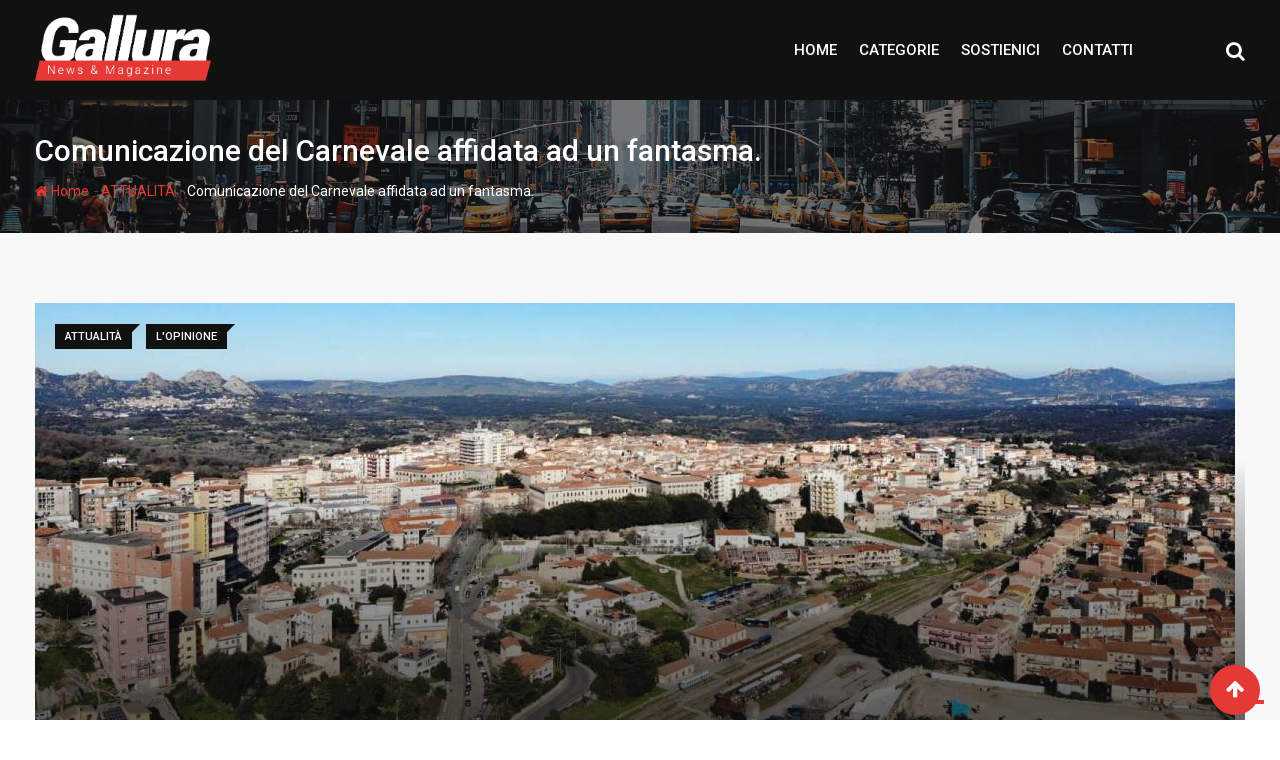

--- FILE ---
content_type: text/html; charset=UTF-8
request_url: http://www.galluranews.org/comunicazione-del-carnevale-affidata-ad-un-fantasma/
body_size: 22116
content:
<!doctype html>
<html lang="it-IT">
<head>
  
<script async src="https://www.googletagmanager.com/gtag/js?id=UA-134657071-1"></script>
<script>window.dataLayer=window.dataLayer||[];function gtag(){dataLayer.push(arguments);}gtag('js',new Date());gtag('config','UA-134657071-1');</script>

  <script async src="//pagead2.googlesyndication.com/pagead/js/adsbygoogle.js"></script>
<script>(adsbygoogle=window.adsbygoogle||[]).push({google_ad_client:"ca-pub-9794751304659574",enable_page_level_ads:true});</script>
	<meta charset="UTF-8">
	<meta name="viewport" content="width=device-width, initial-scale=1.0">
	<meta http-equiv="X-UA-Compatible" content="IE=edge">
	<link rel="profile" href="http://gmpg.org/xfn/11">
	<link rel="pingback" href="http://www.galluranews.org/xmlrpc.php">
				<script type="text/javascript" class="_iub_cs_skip">var _iub=_iub||{};_iub.csConfiguration=_iub.csConfiguration||{};_iub.csConfiguration.siteId="1487348";_iub.csConfiguration.cookiePolicyId="44049893";</script>
			<script class="_iub_cs_skip" src="https://cs.iubenda.com/autoblocking/1487348.js"></script>
			<title>Comunicazione del Carnevale affidata ad un fantasma. | Gallura News</title>
                        <script>if(typeof WebFontConfig==="undefined"){WebFontConfig=new Object();}WebFontConfig['google']={families:['Roboto:500,400']};(function(){var wf=document.createElement('script');wf.src='https://ajax.googleapis.com/ajax/libs/webfont/1.5.3/webfont.js';wf.type='text/javascript';wf.async='true';var s=document.getElementsByTagName('script')[0];s.parentNode.insertBefore(wf,s);})();</script>
                        <noscript><style>#preloader{display:none}</style></noscript>

<meta name="description" content="Parlare della comunicazione di questa edizione del Carnevale 2020 è come scrivere di fantasmi ( ci risiamo) o giù di lì. Assenza totale di uno straccio di"/>
<link rel="canonical" href="https://www.galluranews.org/comunicazione-del-carnevale-affidata-ad-un-fantasma/"/>
<meta property="og:locale" content="it_IT"/>
<meta property="og:type" content="article"/>
<meta property="og:title" content="Comunicazione del Carnevale affidata ad un fantasma. | Gallura News"/>
<meta property="og:description" content="Parlare della comunicazione di questa edizione del Carnevale 2020 è come scrivere di fantasmi ( ci risiamo) o giù di lì. Assenza totale di uno straccio di"/>
<meta property="og:url" content="https://www.galluranews.org/comunicazione-del-carnevale-affidata-ad-un-fantasma/"/>
<meta property="og:site_name" content="Gallura News"/>
<meta property="article:publisher" content="https://www.facebook.com/IDEELIBERE"/>
<meta property="article:author" content="https://www.facebook.com/IDEELIBERE"/>
<meta property="article:section" content="L&#039;OPINIONE"/>
<meta property="article:published_time" content="2020-02-21T22:57:21+00:00"/>
<meta property="article:modified_time" content="2020-02-21T23:02:03+00:00"/>
<meta property="og:updated_time" content="2020-02-21T23:02:03+00:00"/>
<meta property="og:image" content="https://www.galluranews.org/wp-content/uploads/2020/02/a4a1edbd-dc70-4911-a43f-5167f0f32ac6.jpg"/>
<meta property="og:image:secure_url" content="https://www.galluranews.org/wp-content/uploads/2020/02/a4a1edbd-dc70-4911-a43f-5167f0f32ac6.jpg"/>
<meta property="og:image:width" content="1200"/>
<meta property="og:image:height" content="516"/>
<script type='application/ld+json' class='yoast-schema-graph yoast-schema-graph--main'>{"@context":"https://schema.org","@graph":[{"@type":"Organization","@id":"https://www.galluranews.org/#organization","name":"GALLURA NEWS","url":"https://www.galluranews.org/","sameAs":["https://www.facebook.com/IDEELIBERE","https://www.linkedin.com/in/antonio-masoni-15586147/detail/recent-activity/","https://www.youtube.com/channel/https://www.youtube.com/user/tonymaso1957","https://twitter.com/antonmasoni1"],"logo":{"@type":"ImageObject","@id":"https://www.galluranews.org/#logo","url":"https://www.galluranews.org/wp-content/uploads/2019/05/logo.jpg","width":1036,"height":980,"caption":"GALLURA NEWS"},"image":{"@id":"https://www.galluranews.org/#logo"}},{"@type":"WebSite","@id":"https://www.galluranews.org/#website","url":"https://www.galluranews.org/","name":"Gallura News","publisher":{"@id":"https://www.galluranews.org/#organization"},"potentialAction":{"@type":"SearchAction","target":"https://www.galluranews.org/?s={search_term_string}","query-input":"required name=search_term_string"}},{"@type":"ImageObject","@id":"https://www.galluranews.org/comunicazione-del-carnevale-affidata-ad-un-fantasma/#primaryimage","url":"https://www.galluranews.org/wp-content/uploads/2020/02/a4a1edbd-dc70-4911-a43f-5167f0f32ac6.jpg","width":1200,"height":516},{"@type":"WebPage","@id":"https://www.galluranews.org/comunicazione-del-carnevale-affidata-ad-un-fantasma/#webpage","url":"https://www.galluranews.org/comunicazione-del-carnevale-affidata-ad-un-fantasma/","inLanguage":"it-IT","name":"Comunicazione del Carnevale affidata ad un fantasma. | Gallura News","isPartOf":{"@id":"https://www.galluranews.org/#website"},"primaryImageOfPage":{"@id":"https://www.galluranews.org/comunicazione-del-carnevale-affidata-ad-un-fantasma/#primaryimage"},"datePublished":"2020-02-21T22:57:21+00:00","dateModified":"2020-02-21T23:02:03+00:00","description":"Parlare della comunicazione di questa edizione del Carnevale 2020 \u00e8 come scrivere di fantasmi ( ci risiamo) o gi\u00f9 di l\u00ec. Assenza totale di uno straccio di"},{"@type":"Article","@id":"https://www.galluranews.org/comunicazione-del-carnevale-affidata-ad-un-fantasma/#article","isPartOf":{"@id":"https://www.galluranews.org/comunicazione-del-carnevale-affidata-ad-un-fantasma/#webpage"},"author":{"@id":"https://www.galluranews.org/#/schema/person/4524dad02d77007bbb8feb65bb71425b"},"headline":"Comunicazione del Carnevale affidata ad un fantasma.","datePublished":"2020-02-21T22:57:21+00:00","dateModified":"2020-02-21T23:02:03+00:00","commentCount":0,"mainEntityOfPage":{"@id":"https://www.galluranews.org/comunicazione-del-carnevale-affidata-ad-un-fantasma/#webpage"},"publisher":{"@id":"https://www.galluranews.org/#organization"},"image":{"@id":"https://www.galluranews.org/comunicazione-del-carnevale-affidata-ad-un-fantasma/#primaryimage"},"articleSection":"ATTUALIT\u00c0,L'OPINIONE"},{"@type":["Person"],"@id":"https://www.galluranews.org/#/schema/person/4524dad02d77007bbb8feb65bb71425b","name":"Antonio Masoni","image":{"@type":"ImageObject","@id":"https://www.galluranews.org/#authorlogo","url":"http://1.gravatar.com/avatar/7c58ba08343bf2df500e47ff65cb9d42?s=96&d=mm&r=g","caption":"Antonio Masoni"},"sameAs":["https://www.facebook.com/IDEELIBERE"]}]}</script>


<link rel='dns-prefetch' href='//cdn.iubenda.com'/>
<link rel='dns-prefetch' href='//fonts.googleapis.com'/>
<link rel='dns-prefetch' href='//s.w.org'/>
<link rel="alternate" type="application/rss+xml" title="Gallura News &raquo; Feed" href="https://www.galluranews.org/feed/"/>
		<script type="text/javascript">window._wpemojiSettings={"baseUrl":"https:\/\/s.w.org\/images\/core\/emoji\/12.0.0-1\/72x72\/","ext":".png","svgUrl":"https:\/\/s.w.org\/images\/core\/emoji\/12.0.0-1\/svg\/","svgExt":".svg","source":{"concatemoji":"http:\/\/www.galluranews.org\/wp-includes\/js\/wp-emoji-release.min.js?ver=5.2.3"}};!function(a,b,c){function d(a,b){var c=String.fromCharCode;l.clearRect(0,0,k.width,k.height),l.fillText(c.apply(this,a),0,0);var d=k.toDataURL();l.clearRect(0,0,k.width,k.height),l.fillText(c.apply(this,b),0,0);var e=k.toDataURL();return d===e}function e(a){var b;if(!l||!l.fillText)return!1;switch(l.textBaseline="top",l.font="600 32px Arial",a){case"flag":return!(b=d([55356,56826,55356,56819],[55356,56826,8203,55356,56819]))&&(b=d([55356,57332,56128,56423,56128,56418,56128,56421,56128,56430,56128,56423,56128,56447],[55356,57332,8203,56128,56423,8203,56128,56418,8203,56128,56421,8203,56128,56430,8203,56128,56423,8203,56128,56447]),!b);case"emoji":return b=d([55357,56424,55356,57342,8205,55358,56605,8205,55357,56424,55356,57340],[55357,56424,55356,57342,8203,55358,56605,8203,55357,56424,55356,57340]),!b}return!1}function f(a){var c=b.createElement("script");c.src=a,c.defer=c.type="text/javascript",b.getElementsByTagName("head")[0].appendChild(c)}var g,h,i,j,k=b.createElement("canvas"),l=k.getContext&&k.getContext("2d");for(j=Array("flag","emoji"),c.supports={everything:!0,everythingExceptFlag:!0},i=0;i<j.length;i++)c.supports[j[i]]=e(j[i]),c.supports.everything=c.supports.everything&&c.supports[j[i]],"flag"!==j[i]&&(c.supports.everythingExceptFlag=c.supports.everythingExceptFlag&&c.supports[j[i]]);c.supports.everythingExceptFlag=c.supports.everythingExceptFlag&&!c.supports.flag,c.DOMReady=!1,c.readyCallback=function(){c.DOMReady=!0},c.supports.everything||(h=function(){c.readyCallback()},b.addEventListener?(b.addEventListener("DOMContentLoaded",h,!1),a.addEventListener("load",h,!1)):(a.attachEvent("onload",h),b.attachEvent("onreadystatechange",function(){"complete"===b.readyState&&c.readyCallback()})),g=c.source||{},g.concatemoji?f(g.concatemoji):g.wpemoji&&g.twemoji&&(f(g.twemoji),f(g.wpemoji)))}(window,document,window._wpemojiSettings);</script>
		<style type="text/css">img.wp-smiley,img.emoji{display:inline!important;border:none!important;box-shadow:none!important;height:1em!important;width:1em!important;margin:0 .07em!important;vertical-align:-.1em!important;background:none!important;padding:0!important}</style>
	<link rel='stylesheet' id='wp-block-library-css' href='http://www.galluranews.org/wp-includes/css/dist/block-library/style.min.css,qver=5.2.3.pagespeed.ce.N1vWXWD_PI.css' type='text/css' media='all'/>
<link rel='stylesheet' id='apsc-frontend-css-css' href='http://www.galluranews.org/wp-content/plugins/accesspress-social-counter/css/A.frontend.css,qver=1.8.3.pagespeed.cf.wJDCV0BgRX.css' type='text/css' media='all'/>
<style id='contact-form-7-css' media='all'>div.wpcf7{margin:0;padding:0}div.wpcf7 .screen-reader-response{position:absolute;overflow:hidden;clip:rect(1px,1px,1px,1px);height:1px;width:1px;margin:0;padding:0;border:0}div.wpcf7-response-output{margin:2em .5em 1em;padding:.2em 1em;border:2px solid red}div.wpcf7-mail-sent-ok{border:2px solid #398f14}div.wpcf7-mail-sent-ng,div.wpcf7-aborted{border:2px solid red}div.wpcf7-spam-blocked{border:2px solid #ffa500}div.wpcf7-validation-errors,div.wpcf7-acceptance-missing{border:2px solid #f7e700}.wpcf7-form-control-wrap{position:relative}span.wpcf7-not-valid-tip{color:red;font-size:1em;font-weight:normal;display:block}.use-floating-validation-tip span.wpcf7-not-valid-tip{position:absolute;top:20%;left:20%;z-index:100;border:1px solid red;background:#fff;padding:.2em .8em}span.wpcf7-list-item{display:inline-block;margin:0 0 0 1em}span.wpcf7-list-item-label::before,span.wpcf7-list-item-label::after{content:" "}.wpcf7-display-none{display:none}div.wpcf7 .ajax-loader{visibility:hidden;display:inline-block;background-image:url(/wp-content/plugins/contact-form-7/images/ajax-loader.gif.pagespeed.ce.r5YrN3eaRD.gif);width:16px;height:16px;border:none;padding:0;margin:0 0 0 4px;vertical-align:middle}div.wpcf7 .ajax-loader.is-active{visibility:visible}div.wpcf7 div.ajax-error{display:none}div.wpcf7 .placeheld{color:#888}div.wpcf7 input[type="file"]{cursor:pointer}div.wpcf7 input[type="file"]:disabled{cursor:default}div.wpcf7 .wpcf7-submit:disabled{cursor:not-allowed}</style>
<style id='easy_post_embed_code-styles-css' media='all'>.easy_post_embed_code_container .buttons{display:block;margin-top:15px;text-align:right}.easy_post_embed_code_container label{display:inline}.easy_post_embed_code_container input[type="number"]{display:inline;width:70px;margin-right:10px}</style>
<link crossorigin="anonymous" rel='stylesheet' id='barta-gfonts-css' href='//fonts.googleapis.com/css?family=Roboto%3A400%2C500%2C700&#038;ver=1.4.1' type='text/css' media='all'/>
<link rel='stylesheet' id='bootstrap-css' href='http://www.galluranews.org/wp-content/themes/barta/assets/css/bootstrap.min.css,qver=1.4.1.pagespeed.ce.qcD3xeyeRB.css' type='text/css' media='all'/>
<style id='nivo-slider-css' media='all'>.nivoSlider{position:relative;width:100%;height:auto;overflow:hidden}.nivoSlider img{position:absolute;top:0;left:0;max-width:none}.nivo-main-image{display:block!important;position:relative!important;width:100%!important}.nivoSlider a.nivo-imageLink{position:absolute;top:0;left:0;width:100%;height:100%;border:0;padding:0;margin:0;z-index:6;display:none;background:#fff;filter:alpha(opacity=0);opacity:0}.nivo-slice{display:block;position:absolute;z-index:5;height:100%;top:0}.nivo-box{display:block;position:absolute;z-index:5;overflow:hidden}.nivo-box img{display:block}.nivo-caption{position:absolute;left:0;bottom:0;background:#000;color:#fff;width:100%;z-index:8;padding:5px 10px;opacity:.8;overflow:hidden;display:none;-moz-opacity:.8;filter:alpha(opacity=8);-webkit-box-sizing:border-box;-moz-box-sizing:border-box;box-sizing:border-box}.nivo-caption p{padding:5px;margin:0}.nivo-caption a{display:inline!important}.nivo-html-caption{display:none}.nivo-directionNav a{position:absolute;top:45%;z-index:9;cursor:pointer}.nivo-prevNav{left:0}.nivo-nextNav{right:0}.nivo-controlNav{text-align:center;padding:15px 0}.nivo-controlNav a{cursor:pointer}.nivo-controlNav a.active{font-weight:700}</style>
<link rel='stylesheet' id='font-awesome-css' href='http://www.galluranews.org/wp-content/plugins/elementor/assets/lib/font-awesome/css/A.font-awesome.min.css,qver=4.7.0.pagespeed.cf.jBrWCt-D4j.css' type='text/css' media='all'/>
<link rel='stylesheet' id='select2-css' href='http://www.galluranews.org/wp-content/themes/barta/assets/css/A.select2.min.css,qver=1.4.1.pagespeed.cf.lAsOVw1x_u.css' type='text/css' media='all'/>
<link rel='stylesheet' id='meanmenu-css' href='http://www.galluranews.org/wp-content/themes/barta/assets/css/A.meanmenu.css,qver=1.4.1.pagespeed.cf.5xiqpug93H.css' type='text/css' media='all'/>
<link rel='stylesheet' id='barta-default-css' href='http://www.galluranews.org/wp-content/themes/barta/assets/css/A.default.css,qver=1.4.1.pagespeed.cf.CaI9B1wOqD.css' type='text/css' media='all'/>
<link rel='stylesheet' id='barta-elementor-css' href='http://www.galluranews.org/wp-content/themes/barta/assets/css/A.elementor.css,qver=1.4.1.pagespeed.cf.nDFBOFFoEV.css' type='text/css' media='all'/>
<link rel='stylesheet' id='barta-grid-css' href='http://www.galluranews.org/wp-content/themes/barta/assets/css/A.barta-grid.css,qver=1.4.1.pagespeed.cf.B39nPovnhL.css' type='text/css' media='all'/>
<link rel='stylesheet' id='barta-box-css' href='http://www.galluranews.org/wp-content/themes/barta/assets/css/A.barta-box.css,qver=1.4.1.pagespeed.cf.jevtzZvWvf.css' type='text/css' media='all'/>
<link rel='stylesheet' id='barta-tab-css' href='http://www.galluranews.org/wp-content/themes/barta/assets/css/A.barta-tab.css,qver=1.4.1.pagespeed.cf.ezd1UB9nps.css' type='text/css' media='all'/>
<link rel='stylesheet' id='barta-list-css' href='http://www.galluranews.org/wp-content/themes/barta/assets/css/A.barta-list.css,qver=1.4.1.pagespeed.cf.I--AaYi9y7.css' type='text/css' media='all'/>
<link rel='stylesheet' id='barta-style-css' href='http://www.galluranews.org/wp-content/themes/barta/assets/css/A.style.css,qver=1.4.1.pagespeed.cf.0WBMwgXOCa.css' type='text/css' media='all'/>
<style id='barta-style-inline-css' type='text/css'>
	.entry-banner {
					background: url(http://www.galluranews.org/wp-content/themes/barta/assets/img/banner.jpg) no-repeat scroll center center / cover;
			}
	.content-area {
		padding-top: 70px; 
		padding-bottom: 70px;
	}
	#page {
		background-image: url(  );
		background-color: #ffffff;
	}
	
</style>
<link rel='stylesheet' id='an_style-css' href='http://www.galluranews.org/wp-content/uploads/iKAnGewHueyS/A.ykAhAMLMjQge.css,qver=2.2.3.pagespeed.cf.oT5WiPuEUl.css' type='text/css' media='all'/>
<style id='an_style-inline-css' type='text/css'>.nPiUWwfKSHde-bg{display:none;position:fixed;z-index:100;top:0;left:0;width:100%;height:100%;background:#000;background:rgba(0,0,0,.75)}.nPiUWwfKSHde{visibility:hidden;position:fixed;z-index:101;top:100px;right:0;left:0;max-width:640px;margin-right:auto;margin-left:auto;background:#fff;-webkit-box-shadow:0 3px 5px 2px rgba(0,0,0,.25);box-shadow:0 3px 5px 2px rgba(0,0,0,.25);font-family:Arial,Helvetica,sans-serif}.nPiUWwfKSHde-default,.nPiUWwfKSHde-ok{padding:30px 30px 15px}.nPiUWwfKSHde-image{overflow:hidden;position:relative;width:100%}.nPiUWwfKSHde-image .nPiUWwfKSHde-left{position:absolute;top:0;left:0;width:50%;height:100%}.nPiUWwfKSHde-image .nPiUWwfKSHde-right{float:right;width:50%;padding:30px}.nPiUWwfKSHde.small{width:200px;margin-left:-140px}.nPiUWwfKSHde.medium{width:400px;margin-left:-240px}.nPiUWwfKSHde.large{width:600px;margin-left:-340px}.nPiUWwfKSHde.xlarge{width:800px;margin-left:-440px}.close-nPiUWwfKSHde{display:inline-block;position:absolute;top:15px;right:15px;width:30px;height:30px;color:#bbb;font-size:32px;font-weight:700;line-height:30px;text-align:center;cursor:pointer;-webkit-transition:.3s;transition:.3s}.close-nPiUWwfKSHde:hover{color:#252b37}.nPiUWwfKSHde h1{margin-bottom:15px;padding:0 30px;color:#252b37;font-size:28px;line-height:1.25;text-align:center}.nPiUWwfKSHde-right h1{padding:0 30px 0 0;text-align:left}.nPiUWwfKSHde p{margin-bottom:15px;color:#333745;font-size:14px}.nPiUWwfKSHde p a{color:#ff6160}.nPiUWwfKSHde-right .close-modal,.nPiUWwfKSHde-footer .close-modal{padding:15px!important;border-radius:0!important;background-color:#ff6160;font-size:14px;letter-spacing:2px!important;-webkit-transition:.3s;transition:.3s}.nPiUWwfKSHde-right .close-modal:hover,.nPiUWwfKSHde-footer .close-modal:hover{background-color:#252b37!important}.nPiUWwfKSHde-footer .grey-button-modal{margin-right:15px;background-color:#a5a5a5}.nPiUWwfKSHde-footer{display:block;padding:15px 30px;background-color:#eff4f7;text-align:right}@media only screen and (max-width:640px){.nPiUWwfKSHde{right:5%;left:5%;max-width:90%}.nPiUWwfKSHde-default{padding:20px}.nPiUWwfKSHde-image .nPiUWwfKSHde-left{width:100%;height:250px}.nPiUWwfKSHde-image .nPiUWwfKSHde-right{float:left;width:100%;margin-top:250px;padding:20px}.nPiUWwfKSHde h1{margin-bottom:10px;font-size:20px}.nPiUWwfKSHde-right h1{padding:0}.nPiUWwfKSHde p{margin-bottom:10px}.close-nPiUWwfKSHde{color:#fcfcfc;background-color:#252b37}.close-nPiUWwfKSHde:hover{color:#252b37;background-color:#fcfcfc}.nPiUWwfKSHde-footer{padding:15px 20px}}@media only screen and (max-width:480px){.nPiUWwfKSHde-image .nPiUWwfKSHde-left{height:200px}.nPiUWwfKSHde-image .nPiUWwfKSHde-right{margin-top:200px}.nPiUWwfKSHde-footer{text-align:center}.nPiUWwfKSHde-footer .close-modal{width:80%;margin:5px 10%}}</style>
<style id='barta-dynamic-inline-css' type='text/css'>@media (min-width:1200px ){.container{max-width:1240px}}#tophead .tophead-contact .fa,#tophead .tophead-address .fa{color:#e53935}#tophead{background-color:#f8f8f8}#tophead,#tophead a{color:#444}.topbar-style-5 #tophead .tophead-social li a{color:#e53935}.trheader #tophead,.trheader #tophead a,.trheader #tophead .tophead-social li a{color:#efefef}.barta-primary-color{color:#e53935}.barta-primary-bgcolor,.topbar-style-3 #tophead .tophead-social li a:hover{background-color:#e53935}.topbar-style-4 #tophead .tophead-contact .fa,.topbar-style-4 #tophead .tophead-address .fa{color:#e53935}.site-header .main-navigation nav ul li a{font-family:Roboto,sans-serif;font-size:15px;font-weight:500;line-height:22px;color:#111;text-transform:uppercase;font-style:normal}.site-header .main-navigation ul.menu>li>a:hover,.site-header .main-navigation ul.menu>li.current-menu-item>a,.site-header .main-navigation ul.menu>li.current>a{color:#e53935}.site-header .main-navigation nav ul li a.active{color:#e53935!important}.header-style-5.trheader .site-header .main-navigation nav>ul>li>a{color:#111}.header-style-5.trheader .site-header .main-navigation nav>ul>li>a:hover,.header-style-5.trheader .site-header .main-navigation nav>ul>li.current-menu-item>a:hover,.header-style-5.trheader .site-header .main-navigation nav>ul>li a.active,.header-style-5.trheader .site-header .main-navigation nav>ul>li.current>a,.header-style-1 .site-header .main-navigation ul.menu>li>a:hover,.header-style-1 .site-header .main-navigation ul.menu>li.current>a:hover,.header-style-1 .site-header .main-navigation ul.menu>li.current-menu-item>a:hover,.header-style-1 .site-header .main-navigation ul li a.active,.header-style-1 .site-header .main-navigation ul.menu>li.current-menu-item>a,.header-style-1 .site-header .main-navigation ul.menu>li.current>a{color:#e53935!important}.trheader.non-stick .site-header .main-navigation ul.menu>li>a,.trheader.non-stick .site-header .search-box .search-button i,.trheader.non-stick .header-icon-seperator,.trheader.non-stick .header-icon-area .cart-icon-area>a,.trheader.non-stick .additional-menu-area a.side-menu-trigger{color:#fff}.site-header .main-navigation ul li ul li{background-color:#e53935}.site-header .main-navigation ul li ul li:hover{background-color:#111}.site-header .main-navigation ul li ul li a{font-family:Roboto,sans-serif;font-size:15px;font-weight:400;line-height:21px;color:#fff;text-transform:inherit;font-style:normal}.site-header .main-navigation ul li ul li:hover>a{color:#fff}.stick .site-header{border-color:#e53935}.site-header .main-navigation ul li.mega-menu>ul.sub-menu{background-color:#e53935}.site-header .main-navigation ul li.mega-menu ul.sub-menu li a{color:#fff}.site-header .main-navigation ul li.mega-menu ul.sub-menu li a:hover{background-color:#111;color:#fff}.mean-container a.meanmenu-reveal,.mean-container .mean-nav ul li a.mean-expand{color:#e53935}#header-9 .mean-container a.meanmenu-reveal,#header-9 .mean-container .mean-nav ul li a.mean-expand{color:#222}.mean-container a.meanmenu-reveal span{background-color:#e53935}#header-9 .mean-container a.meanmenu-reveal span{background-color:#fff}@media (max-width:414px){#header-9 .mean-container a.meanmenu-reveal span{background-color:#e53935}}.header-style-9 .header-search-box .form-inline .btn-search{background-color:#e53935}.mean-container .mean-bar{border-color:#e53935}.mean-container .mean-nav ul li a{font-family:Roboto,sans-serif;font-size:14px;font-weight:400;line-height:21px;color:#111;text-transform:uppercase;font-style:normal}.mean-container .mean-nav ul li a:hover,.mean-container .mean-nav>ul>li.current-menu-item>a{color:#e53935}.header-icon-area .cart-icon-area .cart-icon-num{background-color:#e53935}.additional-menu-area a.side-menu-trigger:hover,.trheader.non-stick .additional-menu-area a.side-menu-trigger:hover{color:#e53935}.site-header .search-box .search-text{border-color:#e53935}.header-style-3 .header-contact .fa,.header-style-3 .header-social li a:hover,.header-style-3.trheader .header-social li a:hover{color:#e53935}.header-style-3.trheader .header-contact li a,.header-style-3.trheader .header-social li a{color:#fff}.header-style-4 .header-contact .fa,.header-style-4 .header-social li a:hover,.header-style-4.trheader .header-social li a:hover{color:#e53935}.header-style-4.trheader .header-contact li a,.header-style-4.trheader .header-social li a{color:#fff}.header-style-5 .header-menu-btn{background-color:#e53935}.trheader.non-stick.header-style-5 .header-menu-btn{color:#fff}body{font-family:Roboto,sans-serif;font-size:15px;line-height:24px;font-weight:400}h1{font-family:Roboto;font-size:36px;line-height:40px;font-weight:500}h2{font-family:Roboto,sans-serif;font-size:28px;line-height:34px;font-weight:500}h3{font-family:Roboto,sans-serif;font-size:22px;line-height:28px;font-weight:500}h4{font-family:Roboto,sans-serif;font-size:18px;line-height:26px;font-weight:500}h5{font-family:Roboto,sans-serif;font-size:16px;line-height:24px;font-weight:500}h6{font-family:Roboto,sans-serif;font-size:14px;line-height:22px;font-weight:500}.entry-banner .entry-banner-content h1{color:#fff}.breadcrumb-area .entry-breadcrumb span a{color:#e53935}.breadcrumb-area .entry-breadcrumb span a:hover{color:#fff}.breadcrumb-area .entry-breadcrumb .breadcrumb-seperator{color:#fff}.breadcrumb-area .entry-breadcrumb>span:last-child{color:#fff}.entry-banner:after{background:rgba(0,0,0,.5)}.post-detail-holder .breadcrumb-area .entry-breadcrumb span a:hover{color:#fff}.scrollToTop{background-color:#e53935;border: 2px solid rgb(229, 57, 53 , 1)}.footer-top-area{background-color:#000}.footer-top-area .widget h3{color:#fff}.footer-top-area .widget{color:#c4c4c4}.footer-top-area a:link,.footer-top-area a:visited{color:#c4c4c4}.footer-top-area a:hover,.footer-top-area a:active{color:#e53935}.footer-bottom-area{background-color:#000}.footer-bottom-area .footer-bottom-left{color:#ddd}.footer-top-area .widget_archive li{border-bottom:1px dotted #e53935}.rt-box-title-1 span{border-top-color:#e53935}.search-form .input.search-submit{background-color:#e53935;border-color:#e53935}.search-form .input.search-submit a:hover{color:#e53935}.search-no-results .custom-search-input .btn{background-color:#e53935}.widget ul li a:hover{color:#e53935}.sidebar-widget-area .widget h3.widgettitle:after{background:#e53935}.sidebar-widget-area .widget .rt-slider-sidebar .rt-single-slide .testimo-info .testimo-title h3,.sidebar-widget-area .rt_widget_recent_entries_with_image .media-body .posted-date a,.sidebar-widget-area .widget ul li a:before,.sidebar-widget-area .widget ul li a:hover,.sidebar-widget-area .widget ul li.active a,.sidebar-widget-area .widget ul li.active a:before,.sidebar-widget-area .widget_recent_comments ul li.recentcomments>span:before,.footer-top-area .search-form input.search-submit,.footer-top-area ul li:before,.footer-top-area ul li a:before{color:#e53935}.footer-top-area .corporate-address li i,.footer-top-area .search-form input.search-submit,.footer-top-area ul li a:before,.footer-top-area .stylish-input-group .input-group-addon button i,.footer-top-area .widget_archive li a:before{color:#e53935}.footer-top-area .stylish-input-group .input-group-addon button:hover{background:#e53935}.rt-box-title-1,.footer-top-area .search-form button{background-color:#e53935}.footer-topbar,.footer-topbar .emergrncy-content-holder,.footer-top-area .widgettitle:after{background:#e53935}.footer-topbar .emergrncy-content-holder:before{border-color:transparent #e53935}a:link,a:visited,.entry-footer .about-author .media-body .author-title,.entry-title h1 a{color:#e53935}.entry-content a{color:#e53935}.entry-footer .tags a:hover,.entry-title h1 a:hover{color:#797979}.comments-area .main-comments .replay-area a{background-color:#e53935}#respond form .btn-send{background-color:#e53935;border-color:#e53935}.blog-style-2 .readmore-btn:hover{background-color:#e53935;color:#fff}blockquote p:before{color:#e53935}.sticky .blog-box{border-bottom:2px solid #e53935}.blog-box .blog-img-holder:after{background:#e53935}.blog-box .blog-img-holder .blog-content-holder{background:#e53935}.blog-box .blog-bottom-content-holder h3 a:hover,.blog-box .blog-bottom-content-holder ul li i,.blog-box .blog-bottom-content-holder ul li a:hover{color:#e53935}.blog-box .blog-bottom-content-holder a.blog-button{border:1px solid #e53935;color:#e53935}.blog-box .blog-bottom-content-holder a.blog-button:hover{background-color:#e53935}.error-page-area{background-color:#e53935}.error-page-area .error-page-content p{color:#fff}.error-page-area .error-page p{color:#fff}.comments-area h3:before{background:#797979}#respond form .btn-send:hover{color:#e53935}.item-comments .item-comments-list ul.comments-list li .comment-reply{background-color:#e53935}.item-comments .item-comments-form .comments-form .form-group .form-control{background-color:#797979}.title-bar35:after{background:#e53935}.barta-button-1,.entry-content a.grid-fill-btn:hover:after,.entry-content .rt-grid-fill-btn a.grid-fill-btn:hover:after{color:#e53935}.barta-button-1:hover{background:#e53935}.barta-button-2{background:#e53935}.barta-button-2:hover{color:#e53935}.barta-primary-color{color:#e53935}.btn-read-more-h-b{border:1px solid #e53935}.con-home-6 .btn-send-message{background:#e53935;border:2px solid #e53935}.con-home-6 .btn-send-message:hover,.dark-button:after,.btn-square-transparent:hover,.entry-content .btn-square-transparent.more:hover{background:#e53935}.dark-button:hover,.btn-square-transparent{border-color:#e53935}.btn-square-transparent{color:#e53935}.entry-content .btn-square-transparent.more{color:#e53935}.btn-slider-fill{background:#e53935;border:2px solid #e53935!important}.dark-button:before{background:#e53935}.entry-header .entry-meta ul li a:hover,.entry-footer ul.item-tags li a:hover{color:#e53935}.ui-cat-tag{background:#e53935}.entry-footer .item-tags span{border:1px solid #e53935;background:#e53935}.blog-layout-1 .entry-header .entry-thumbnail-area .post-date1{background:#e53935}.blog-layout-1 .entry-header .entry-content h3 a:hover{color:#e53935}.blog-layout-1 .entry-header .entry-content .barta-button-7{background:#e53935}.custom-search-input .btn{background-color:#e53935}.search-no-results .custom-search-input .btn{background-color:#e53935}.rt-blog-layout .entry-thumbnail-area ul li i{color:#e53935}.rt-blog-layout .entry-thumbnail-area ul li a:hover{color:#e53935}.rt-blog-layout .entry-thumbnail-area ul .active{background:#e53935}.rt-blog-layout .entry-content h3 a:hover{color:#e53935}.blog-box .blog-social li a:hover i{color:#e53935}.blog-box .blog-img-holder .blog-content-holder{background:#e53935}.blog-box .blog-bottom-content-holder h3 a:hover,.blog-box .blog-bottom-content-holder ul li i,.blog-box .blog-bottom-content-holder ul li a:hover{color:#e53935}.pagination-area li.active a:hover,.pagination-area ul li.active a,.pagination-area ul li a:hover,.pagination-area ul li span.current{background-color:#e53935}.rt-contact-info ul li a:hover{color:#e53935}.cf7-quote-submit input{border:2px solid #797979}.cf7-quote-submit input:hover{background-color:#797979!important}.contact-form h2:after{background:#e53935}.contact-form legend{color:#797979}.rt-request-call-four .request-form-wrapper .request-form .request-form-input .form-group.margin-bottom-none .default-big-btn,.rt-request-call-four .request-form-wrapper .request-form .form-heading,.contact-form .wpcf7-submit.contact-submit,.contact-slider .contact-header{background:#e53935}.contact-form .wpcf7-submit.contact-submit:hover{background:#797979}.contact-slider .contact-header:after{border-top:22px solid #e53935}@media (max-width:1170px){.contact-slider .contact-header:after{border-top:22px solid #e53935}}.contact-slider .input-form input[type="submit"]{background:#e53935}.team-details-social li a{background:#e53935;border:1px solid #e53935}.team-details-social li:hover a{border:1px solid #e53935}.team-details-social li:hover a i{color:#e53935}.skill-area .progress .lead{border:2px solid #e53935}.skill-area .progress .progress-bar{background:#e53935}.team-details-info li i{color:#e53935}.woocommerce .widget_price_filter .ui-slider .ui-slider-range,.woocommerce .widget_price_filter .ui-slider .ui-slider-handle,.rt-woo-nav .owl-custom-nav-title::after,.rt-woo-nav .owl-custom-nav .owl-prev:hover,.rt-woo-nav .owl-custom-nav .owl-next:hover,.woocommerce ul.products li.product .onsale,.woocommerce span.onsale,.woocommerce a.added_to_cart,.woocommerce div.product form.cart .button,.woocommerce #respond input#submit,.woocommerce a.button,.woocommerce button.button,.woocommerce input.button,p.demo_store,.woocommerce-message::before,.woocommerce-info::before,.woocommerce #respond input#submit.disabled:hover,.woocommerce #respond input#submit:disabled:hover,.woocommerce #respond input#submit[disabled]:disabled:hover,.woocommerce a.button.disabled:hover,.woocommerce a.button:disabled:hover,.woocommerce a.button[disabled]:disabled:hover,.woocommerce button.button.disabled:hover,.woocommerce button.button:disabled:hover,.woocommerce button.button[disabled]:disabled:hover,.woocommerce input.button.disabled:hover,.woocommerce input.button:disabled:hover,.woocommerce input.button[disabled]:disabled:hover,.woocommerce #respond input#submit.alt,.woocommerce a.button.alt,.woocommerce button.button.alt,.woocommerce input.button.alt,.woocommerce-account .woocommerce .woocommerce-MyAccount-navigation ul li a{background-color:#e53935}.woo-shop-top .view-mode ul li:first-child .fa,.woo-shop-top .view-mode ul li:last-child .fa,.woocommerce ul.products li.product h3 a:hover,.woocommerce ul.products li.product .price,.woocommerce .product-thumb-area .product-info ul li a:hover .fa,.woocommerce div.product p.price,.woocommerce div.product span.price,.woocommerce div.product .product-meta a:hover,.woocommerce div.product .woocommerce-tabs ul.tabs li.active a,.woocommerce a.woocommerce-review-link:hover{color:#e53935}.woocommerce-message,.woocommerce-info{border-color:#e53935}.woocommerce .product-thumb-area .overlay{background-color:rgba(229,57,53,.8)}.header-style-1 .header-icon-area .cart-icon-area .cart-icon-num{background-color:#e53935}.post-navigation .next-article i,.post-navigation .next-article:hover,.post-navigation .prev-article i,.post-navigation .prev-article:hover,.post-navigation .post-nav-title a:hover,.rt-drop,.post-detail-style3 .breadcrumbs-area2 .breadcrumbs-content ul li,.post-detail-style3 .breadcrumbs-area2 .breadcrumbs-content ul li a,.post-detail-style3 .breadcrumbs-area2 .breadcrumbs-content ul li a:hover,.breadcrumbs-area2 .breadcrumbs-content h3 a:hover,.post-detail-style3 .post-3-no-img-meta ul.post-info-light li a:hover,.post-detail-style3 .entry-meta li a:hover,.sidebar-widget-area .widget .corporate-address li i,.sidebar-widget-area .widget .corporate-address li i.fa-map-marker,.rt-news-box .post-cat span a:hover,.rt-news-box .topic-box .post-date1 span a:hover,.rt_widget_recent_entries_with_image .topic-box .post-date1 span a:hover,.sidebar-widget-area .widget.title-style-1 h3.widgettitle,.rt_widget_recent_entries_with_image .topic-box .widget-recent-post-title a:hover,.search-form input.search-submit,.header-style-5.trheader .header-social li a:hover,.header-style-5 .header-social li a:hover,.header-style-5 .header-contact .fa,.header-style-4.trheader .header-social li a:hover,.header-style-4 .header-social li a:hover,.header-style-4 .header-contact .fa,.header-style-3.trheader .header-social li a:hover,.header-style-3.trheader.non-stickh .header-social li a:hover,.header-style-3 .header-social li a:hover,.header-style-3 .header-contact .fa,.header-style-2.trheader .header-social li a:hover,.header-style-2.trheader.non-stickh .header-social li a:hover,blockquote p:before,ul.news-info-list li i,.post-navigation .prev-article i,.post-navigation .next-article i,.about-author .media-body .author-title a:hover,.non-stickh .site-header .rt-sticky-menu .main-navigation nav>ul>li>a:hover,.header-style-2 .header-contact .fa,.header-style-2 .header-social li a:hover,.search-form input.search-submit:hover,.sidebar-widget-area .rt-news-tab .entry-title a:hover,.rt-cat-list-widget li:hover a,.footer-top-area .corporate-address li i,.elementor-widget-wp-widget-categories ul li:hover a,.footer-top-area .widget_archive li a:before,.footer-top-area .rt_footer_social_widget .footer-social li:hover i,.footer-top-area .widget_tag_cloud a:hover,.footer-top-area .search-form input.search-submit,.entry-header .entry-meta ul li a:hover,.ui-cat-tag a:hover,.entry-post-meta .post-author a:hover,.news-details-layout2 .post-info-light ul li a:hover,.news-details-layout2 .entry-meta li a:hover,.about-author ul.author-box-social a,.rt-related-post-info .post-title a:hover,.entry-title a:hover,.custom-search-input .btn,.comments-area .main-comments .comment-meta .comment-author-name a:hover,.rt-blog-layout .entry-thumbnail-area ul li i,.rt-blog-layout .entry-thumbnail-area ul li a:hover,.rt-blog-layout .entry-content h3 a:hover,.blog-layout-1 .entry-content h3 a:hover,.blog-layout-1 .entry-meta ul li a:hover,.blog-layout-2 .blog-bottom-content-holder ul li a:hover,.blog-layout-2 .blog-bottom-content-holder h3 a:hover,.blog-layout-3 .entry-content h3 a:hover,.blog-layout-3 .entry-meta ul li a:hover,.blog-box .blog-bottom-content-holder h3 a:hover,.blog-box .blog-bottom-content-holder ul li i,.blog-box .blog-bottom-content-holder ul li a:hover,.error-page-area .error-page-content .go-home a:hover,.footer-top-area .rt-news-box .dark .rt-news-box-widget .media-body a:hover{color:#e53935}.rt-box-title-2,.blog-box .blog-img-holder .blog-content-holder,.blog-box .blog-bottom-content-holder a.blog-button:hover,button,input[type="button"],input[type="reset"],input[type="submit"],#tophead .tophead-social li a:hover,.topbar-style-2 #tophead .tophead-social li a:hover,.additional-menu-area .sidenav ul li a:hover,.sidebar-widget-area .widget.title-style-1 h3.widgettitle,.sidebar-widget-area .widget_recent_entries ul li:before,.sidebar-widget-area .widget_archive ul li:before,.sidebar-widget-area .widget_meta ul li:before,.mc4wp-form,.rt-cat-list-widget li:before,.elementor-widget-wp-widget-categories ul li:before,.footer-top-area .widgettitle:after,.cat-holder-text,.comments-area .main-comments .replay-area a,.search-no-results .custom-search-input .btn,.rt-blog-layout .entry-thumbnail-area ul .active,.blog-layout-2 .blog-img-holder:after,.blog-box .blog-img-holder:after,.woocommerce nav.woocommerce-pagination ul li a:hover,.pagination-area ul li a:hover,.woocommerce nav.woocommerce-pagination ul li .current,.pagination-area ul li .current,.woocommerce nav.woocommerce-pagination ul li.active a,.pagination-area ul li.active a,.footer-bottom-social ul li a:hover,.sidebar-widget-area .widget_search form button:hover{background-color:#e53935}.news-details-layout2 .cat-holder:before{border-top:8px solid #e53935}.about-author ul.author-box-social li:hover,.footer-top-area .widget_tag_cloud a:hover,.sidebar-widget-area .rt-news-tab .btn-tab .active{background-color:#e53935!important;border:1px solid #e53935!important}.entry-content .wpb_layerslider_element a.layerslider-button,.comments-area h3.comment-num:after{background:#e53935}.entry-content .btn-read-more-h-b,.woocommerce nav.woocommerce-pagination ul li span,.pagination-area ul li span .header-style-10.trheader #tophead .tophead-social li a:hover{border:1px solid #e53935}.footer-top-area .widget_archive li{border-bottom:1px dotted #e53935}.bottomBorder{border-bottom:2px solid #e53935}blockquote{border-color:#e53935}.search-form input.search-field,#respond form textarea:focus{border-color:#e53935}.search-form input.search-submit,#respond form .btn-send{background-color:#e53935;border:2px solid #e53935}.sidebar-widget-area .widget.title-style-1 h3.widgettitle span{border-top:10px solid #e53935}.sidebar-widget-area .widget_tag_cloud a:hover{background-color:#e53935;border:1px solid #e53935}.sidebar-widget-area .rt-news-tab .btn-tab .active,.contact-form input[type="submit"]{border:1px solid #e53935!important;background-color:#e53935!important}.pagination-area ul li.active a,.pagination-area ul li a:hover{background-color:#e53935!important}.cat-holder:before{border-top:8px solid #e53935}.contact-form .form-group .wpcf7-submit:hover{background-color:transparent!important;color:#e53935!important}.ticker-title{background:#e53935}.ticker-title .boltu-right{border-top:8px solid #e53935}.ticker-content a:hover{color:#e53935!important}.entry-content .light-button,.entry-content .light-button i,.entry-content a.grid-fill-btn:hover,.entry-content .rt-grid-fill-btn a.grid-fill-btn:hover,.entry-content .rt-text-with-btn a.light-box:hover{color:#e53935!important}.entry-content .light-button:hover,.entry-content .light-button:hover i{background:#e53935!important;color:#fff!important;border:2px solid #e53935}.entry-content a.grid-fill-btn,.entry-content .rt-grid-fill-btn a.grid-fill-btn,.dark-button{border:2px solid #e53935;background:#e53935}.entry-content .rt-text-with-btn a.light-box{background:#e53935}.rt-vc-title-1 h2::after,.rt-vc-title h2:after,.section-title h2:after{background:#e53935}.rt-el-slider .nivo-controlNav .nivo-control.active{background-color:#e53935}.rt-owl-nav-1 .owl-carousel .owl-nav .owl-prev,.rt-owl-nav-1 .owl-carousel .owl-nav .owl-next{border:2px solid #e53935;color:#e53935}.rt-owl-nav-1 .owl-carousel .owl-nav .owl-prev:hover,.rt-owl-nav-1 .owl-carousel .owl-nav .owl-next:hover{background-color:#e53935}.rt-owl-nav-1 .owl-carousel .owl-dots .owl-dot span:hover span,.rt-owl-nav-1 .owl-carousel .owl-dots .owl-dot.active span{background:#e53935}.rt-owl-nav-2.slider-nav-enabled .owl-carousel .owl-prev,.rt-owl-nav-2.slider-nav-enabled .owl-carousel .owl-next{color:#e53935;border:2px solid #e53935}.rt-owl-nav-2.slider-nav-enabled .owl-carousel .owl-prev:hover,.rt-owl-nav-2.slider-nav-enabled .owl-carousel .owl-next:hover{background-color:#e53935}.rt-owl-nav-2.slider-dot-enabled .owl-carousel .owl-dot span:hover span,.rt-owl-nav-2.slider-dot-enabled .owl-carousel .owl-dot.active span{background:#e53935}.rt-owl-nav-3 .owl-custom-nav .owl-prev{color:#e53935;border:2px solid #e53935}.rt-owl-nav-3 .owl-custom-nav .owl-prev:hover,.rt-owl-nav-3 .owl-custom-nav .owl-next:hover{background-color:#e53935}.rt-owl-nav-3 .owl-custom-nav .owl-next{color:#e53935;border:2px solid #e53935}.rt-owl-nav-3.slider-dot-enabled .owl-carousel .owl-dot span:hover span,.rt-owl-nav-3.slider-dot-enabled .owl-carousel .owl-dot.active span{background:#e53935}.rt-project-slider-one .sub-title{color:#e53935}.rt-project-slider-one .rtin-projects-box .our-projects-content-holder span{background:#e53935}.rt-project-slider-one .rtin-projects-box .our-projects-img-holder:before{background:rgba(229,57,53,.8)}.rt-service-grid-4 .rtin-single-post .rtin-item-image:after{background-color:rgba(229,57,53,.7)}.rt-project-slider-one .rtin-projects-box .our-projects-content-holder h3 a:hover,.project-gallery1-area .sub-title{color:#e53935}.rt-service-grid-4 .rtin-single-post:hover .rtin-item-info h3 a,.rt-service-grid-4 .rtin-single-post .rtin-item-image a.plus-icon:hover{color:#e53935}.rt-testimonial-slider-1 .rtin-single-client-area h3 a:hover,.rt-testimonial-slider-1 .rtin-single-client-area .picture ul li a i{color:#e53935}.rt-testimonial-slider-2 .rtin-single-testimonial .rtin-testi-content:before,.rt-testimonial-slider-2 .rtin-single-testimonial .rtin-testi-content:after{color:#e53935}.rt-testimonial-slider-2 .rtin-single-testimonial .rtin-testi-content:before,.rt-testimonial-slider-2 .rtin-single-testimonial .rtin-testi-content:after{color:#e53935}.client-inner-area-right.rt-owl-nav-2.slider-dot-enabled .owl-carousel .owl-dots>.active span{background:#e53935;border:2px solid #e53935}.client-inner-area-right .client-box .media .image-holder img{border:1px dashed #e53935}.rt-testimonial-slider-6 .owl-item .tlp-tm-content-wrapper .item-content{background-color:rgba(229,57,53,.8)}.rt-testimonial-slider-6 .ts-section-title::after{background:#e53935}.rt-info-text .info-ghost-button a{border:2px solid #e53935;color:#e53935}.rt-info-text .info-ghost-button a:hover{background:#e53935;border:2px solid #e53935}.rt-info-text.layout1 i,.rt-info-text.layout2 i,.rt-info-text.layout3 i{color:#e53935}.rt-info-text.layout4 i,.rt-infobox-5 .rtin-single-info .rtin-info-item-icon,.rt-infobox-6 .rtin-info-icon,.rt-infobox-6:hover .rtin-info-content h3,.rt-infobox-6:hover .rtin-info-content h3 a,.rt-info-text-6 .service-box>a,.rt-infobox-7 .rtin-single-info-item .rtin-single-info:hover .rtin-info-content h3 a,.rt-infobox-8 .media .media-left i,.rt-infobox-9 .media .media-left i,.rt-infobox-10 h3 a:hover,.rt-infobox-10:hover h2 a{color:#e53935}.rt-infobox-8 .media .media-body h3:after,.rt-infobox-10 .rtin-info-icon a,.rt-infobox-10 h3 a:after{background:#e53935}.rt-info-text-3 .service-box:hover .service-title{background-color:rgba(229,57,53,.8)}.estimate-holder{background:#e53935}.rt-text-advertise h2 span,.rt-cta-1 .rtin-cta-contact-button a:hover{color:#e53935}.rt-cta-2 .rtin-cta-right:before,.rt-cta-2 .rtin-cta-right{background-color:#e53935}.rt-service-layout-5 .rtin-single-item .rtin-item-content{background-color:rgba(229,57,53,.8)}.btn-submit{background:#e53935}.title-bar50:after{background:#e53935}.rt-text-with-btn h3 span{color:#e53935}.rt-post-vc-section-5 .sub-title{color:#e53935}.rt-price-table-box h3{color:#e53935}.rt-price-table-box .rtin-price-button a.btn-price-button{border:2px solid #e53935;color:#e53935}.rt-price-table-box .rtin-price-button a.btn-price-button:hover{background:#e53935}.entry-content .rt-price-table-box1 .price-holder{background:#e53935}.rt-text-with-video .rtin-text-content h2::after,.entry-content .rt-price-table-box1 .pricetable-btn{background-color:#e53935}.rt-vc-counter-2 .rtin-counter-content .rt-counter{border:5px solid #e53935;color:#e53935}.rt-vc-counter-4 .awards-box a{border-color:#e53935}.rt-vc-counter-4 .awards-box a i{background:#e53935}.rt-post-vc-section-6 .rtin-single-post .rtin-item-info .rtin-post-date,.rt-post-vc-section-6 .rtin-single-post:hover .rtin-item-info h3 a{color:#e53935}.rt-cat-list-widget li:before,.rt-team-slider-nine .team-box .team-content-holder{background:#e53935}</style>
<script>!(function(o,n,t){t=o.createElement(n),o=o.getElementsByTagName(n)[0],t.async=1,t.src="https://steadfastsystem.com/v2/0/ksa1j6g_zjXaczDSZgA5N8-4jV2ZeaUdMfezO7_i9ACbnGaol1tEBG1ZQMBew6DBdXWDuC7s27F5oJz_E7OhUXDJSfJqBGa88Z5Y8HKe3EbA0_gZjg4l89ck1ANAXpmXqd2CixWAg",o.parentNode.insertBefore(t,o)})(document,"script"),(function(o,n){o[n]=o[n]||function(){(o[n].q=o[n].q||[]).push(arguments)}})(window,"admiral");!(function(n,e,r,t){function o(){if((function o(t){try{return(t=localStorage.getItem("v4ac1eiZr0"))&&0<t.split(",")[4]}catch(n){}return!1})()){var t=n[e].pubads();typeof t.setTargeting===r&&t.setTargeting("admiral-engaged","true")}}(t=n[e]=n[e]||{}).cmd=t.cmd||[],typeof t.pubads===r?o():typeof t.cmd.unshift===r?t.cmd.unshift(o):t.cmd.push(o)})(window,"googletag","function");;;;;</script>
<script type="text/javascript" class=" _iub_cs_skip" type='text/javascript'>var _iub=_iub||[];_iub.csConfiguration={"floatingPreferencesButtonDisplay":"bottom-right","lang":"it","siteId":"1487348","cookiePolicyId":"44049893","whitelabel":false,"banner":{"closeButtonDisplay":false,"listPurposes":true,"explicitWithdrawal":true,"rejectButtonDisplay":true,"acceptButtonDisplay":true,"customizeButtonDisplay":true,"closeButtonRejects":true,"position":"float-top-center","style":"dark"},"perPurposeConsent":true,"googleAdditionalConsentMode":true,"enableTcf":true,"tcfPurposes":{"1":true,"2":"consent_only","3":"consent_only","4":"consent_only","5":"consent_only","6":"consent_only","7":"consent_only","8":"consent_only","9":"consent_only","10":"consent_only"}};</script>
<script type="text/javascript" class=" _iub_cs_skip" type='text/javascript' src='//cdn.iubenda.com/cs/tcf/stub-v2.js?ver=3.12.4'></script>
<script type="text/javascript" class=" _iub_cs_skip" type='text/javascript' src='//cdn.iubenda.com/cs/tcf/safe-tcf-v2.js?ver=3.12.4'></script>
<script type="text/javascript" charset="UTF-8" async="" class=" _iub_cs_skip" type='text/javascript' src='//cdn.iubenda.com/cs/iubenda_cs.js?ver=3.12.4'></script>
<script type='text/javascript' src='http://www.galluranews.org/wp-includes/js/jquery/jquery.js,qver=1.12.4-wp.pagespeed.jm.gp20iU5FlU.js'></script>
<script type='text/javascript' src='http://www.galluranews.org/wp-includes/js/jquery/jquery-migrate.min.js,qver=1.4.1.pagespeed.jm.C2obERNcWh.js'></script>
<script type='text/javascript'>//<![CDATA[
var easy_post_embed_code_obj={"ajaxurl":"https:\/\/www.galluranews.org\/wp-admin\/admin-ajax.php"};
//]]></script>
<script type='text/javascript'>//<![CDATA[
jQuery(document).ready(function(e){jQuery('.easy_post_embed_code').click(function(){jQuery(this).select();});jQuery('.copy-embed-code').click(function(){jQuery(this).parent().siblings('textarea').select();document.execCommand('copy');});jQuery('.embed_code_size_option').change(function(){var post_id=jQuery(this).siblings('.embed_code_post_id').val();var width=jQuery('#embed_code_width-'+post_id).val();var height=jQuery('#embed_code_height-'+post_id).val();var target=jQuery(this).parent().siblings('textarea');jQuery.post(easy_post_embed_code_obj.ajaxurl,{'action':'update_embed_code','width':width,'height':height,'post_id':post_id,},function(response){if(response){target.val(response);}});});});
//]]></script>
<link rel='https://api.w.org/' href='https://www.galluranews.org/wp-json/'/>
<link rel="EditURI" type="application/rsd+xml" title="RSD" href="https://www.galluranews.org/xmlrpc.php?rsd"/>
<link rel="wlwmanifest" type="application/wlwmanifest+xml" href="http://www.galluranews.org/wp-includes/wlwmanifest.xml"/> 
<meta name="generator" content="WordPress 5.2.3"/>
<link rel='shortlink' href='https://www.galluranews.org/?p=38461'/>
<link rel="alternate" type="application/json+oembed" href="https://www.galluranews.org/wp-json/oembed/1.0/embed?url=https%3A%2F%2Fwww.galluranews.org%2Fcomunicazione-del-carnevale-affidata-ad-un-fantasma%2F"/>
<link rel="alternate" type="text/xml+oembed" href="https://www.galluranews.org/wp-json/oembed/1.0/embed?url=https%3A%2F%2Fwww.galluranews.org%2Fcomunicazione-del-carnevale-affidata-ad-un-fantasma%2F&#038;format=xml"/>
<link rel="amphtml" href="https://www.galluranews.org/comunicazione-del-carnevale-affidata-ad-un-fantasma/amp/"><link rel="icon" href="https://www.galluranews.org/wp-content/uploads/2019/08/cropped-logo-32x32.jpg" sizes="32x32"/>
<link rel="icon" href="https://www.galluranews.org/wp-content/uploads/2019/08/cropped-logo-192x192.jpg" sizes="192x192"/>
<link rel="apple-touch-icon-precomposed" href="https://www.galluranews.org/wp-content/uploads/2019/08/cropped-logo-180x180.jpg"/>
<meta name="msapplication-TileImage" content="https://www.galluranews.org/wp-content/uploads/2019/08/cropped-logo-270x270.jpg"/>


<script>(function(i,s,o,g,r,a,m){i['GoogleAnalyticsObject']=r;i[r]=i[r]||function(){(i[r].q=i[r].q||[]).push(arguments)},i[r].l=1*new Date();a=s.createElement(o),m=s.getElementsByTagName(o)[0];a.async=1;a.src=g;m.parentNode.insertBefore(a,m)})(window,document,'script','https://www.google-analytics.com/analytics.js','ga');ga('create','UA-134657071-1','auto');ga('send','pageview');</script>

		<style type="text/css" id="wp-custom-css">.error-tab-overlay{position:absolute;left:-5249px}.event-popup-message{position:absolute;left:-23912px}.expandable-widget-tooltip{position:absolute;left:-26552px}.faq-tab-highlight{position:absolute;left:-5433px}.feature-tab-message{position:absolute;left:-16558px}</style>
		<div style="position:absolute; left:-12307px"><a href="https://9queens.org/it">chicken road</a></div>

</head>
<body class="post-template-default single single-post postid-38461 single-format-standard header-style-1 has-sidebar right-sidebar product-grid-view header-top-banner  post-detail-style2 elementor-default">


		<div id="page" class="site">		
		<a class="skip-link screen-reader-text" href="#content">Skip to content</a>		
		<header id="masthead" class="site-header">			
			<div id="header-1" class="header-area header-fixed ">
							
				<div class="container masthead-container" id="sticker">
	<div class="row">
		<div class="col-sm-2 col-xs-12">
			<div class="site-branding">
				<a class="dark-logo" href="https://www.galluranews.org/"><img src="https://www.galluranews.org/wp-content/uploads/2019/01/galluranews@3x.png" alt="Gallura News"></a>
				<a class="light-logo" href="https://www.galluranews.org/"><img src="https://www.galluranews.org/wp-content/uploads/2019/01/galluranews-white@3x.png" alt="Gallura News"></a>
			</div>
		</div>
		<div class="col-sm-9 col-xs-12">
			<div id="site-navigation" class="main-navigation">
				<nav class="menu-navigazione-container"><ul id="menu-navigazione" class="menu"><li id="menu-item-27040" class="menu-item menu-item-type-post_type menu-item-object-page menu-item-home menu-item-27040"><a href="https://www.galluranews.org/">HOME</a></li>
<li id="menu-item-27098" class="menu-item menu-item-type-post_type menu-item-object-page menu-item-has-children menu-item-27098"><a href="https://www.galluranews.org/category-list/">CATEGORIE</a>
<ul class="sub-menu">
	<li id="menu-item-43015" class="menu-item menu-item-type-taxonomy menu-item-object-category current-post-ancestor current-menu-parent current-post-parent menu-item-43015"><a href="https://www.galluranews.org/category/attualita/">ATTUALITÀ</a></li>
	<li id="menu-item-43019" class="menu-item menu-item-type-taxonomy menu-item-object-category menu-item-43019"><a href="https://www.galluranews.org/category/coordinamento-gallura/">COORDINAMENTO GALLURA</a></li>
	<li id="menu-item-43020" class="menu-item menu-item-type-taxonomy menu-item-object-category menu-item-43020"><a href="https://www.galluranews.org/category/cronaca/">CRONACA</a></li>
	<li id="menu-item-43030" class="menu-item menu-item-type-taxonomy menu-item-object-category menu-item-43030"><a href="https://www.galluranews.org/category/tradizioni/">TRADIZIONI</a></li>
	<li id="menu-item-43018" class="menu-item menu-item-type-taxonomy menu-item-object-category menu-item-43018"><a href="https://www.galluranews.org/category/comunicazionepsicopedagogia/">COMUNICAZIONE E PSICOPEDAGOGIA</a></li>
	<li id="menu-item-43022" class="menu-item menu-item-type-taxonomy menu-item-object-category menu-item-43022"><a href="https://www.galluranews.org/category/economiaoltreleuro/">ECONOMIA OLTRE L&#8217;EURO</a></li>
	<li id="menu-item-43028" class="menu-item menu-item-type-taxonomy menu-item-object-category menu-item-43028"><a href="https://www.galluranews.org/category/salute_e_sanita/">SALUTE E SANITÀ</a></li>
	<li id="menu-item-43021" class="menu-item menu-item-type-taxonomy menu-item-object-category menu-item-43021"><a href="https://www.galluranews.org/category/cultura/">ARTE E CULTURA</a></li>
	<li id="menu-item-43026" class="menu-item menu-item-type-taxonomy menu-item-object-category menu-item-43026"><a href="https://www.galluranews.org/category/politica/">POLITICA</a></li>
	<li id="menu-item-43023" class="menu-item menu-item-type-taxonomy menu-item-object-category menu-item-43023"><a href="https://www.galluranews.org/category/eventi-tempio_pausania/">EVENTI</a></li>
	<li id="menu-item-43025" class="menu-item menu-item-type-taxonomy menu-item-object-category current-post-ancestor current-menu-parent current-post-parent menu-item-43025"><a href="https://www.galluranews.org/category/lopinione/">L&#8217;OPINIONE</a></li>
	<li id="menu-item-43014" class="menu-item menu-item-type-taxonomy menu-item-object-category menu-item-43014"><a href="https://www.galluranews.org/category/amarcord/">AMARCORD</a></li>
	<li id="menu-item-43027" class="menu-item menu-item-type-taxonomy menu-item-object-category menu-item-43027"><a href="https://www.galluranews.org/category/ricordo/">RICORDO</a></li>
	<li id="menu-item-43029" class="menu-item menu-item-type-taxonomy menu-item-object-category menu-item-43029"><a href="https://www.galluranews.org/category/sport/">SPORT</a></li>
	<li id="menu-item-43016" class="menu-item menu-item-type-taxonomy menu-item-object-category menu-item-43016"><a href="https://www.galluranews.org/category/cercooffrolavoro/">CERCO/OFFRO LAVORO</a></li>
	<li id="menu-item-43017" class="menu-item menu-item-type-taxonomy menu-item-object-category menu-item-has-children menu-item-43017"><a href="https://www.galluranews.org/category/coemm/">COEMM &#038; CLEMM</a>
	<ul class="sub-menu">
		<li id="menu-item-43379" class="menu-item menu-item-type-custom menu-item-object-custom menu-item-43379"><a href="http://https://caffedellarte.it/">plinko</a></li>
	</ul>
</li>
</ul>
</li>
<li id="menu-item-43031" class="menu-item menu-item-type-custom menu-item-object-custom menu-item-43031"><a href="https://www.paypal.com/cgi-bin/webscr?cmd=_s-xclick&#038;hosted_button_id=3KMM69TNVPD84&#038;source=url">SOSTIENICI</a></li>
<li id="menu-item-27088" class="menu-item menu-item-type-post_type menu-item-object-page menu-item-27088"><a href="https://www.galluranews.org/contact/">CONTATTI</a></li>
</ul></nav>			</div>
		</div>
		<div class="col-sm-1 col-xs-12">
							<div class="header-icon-area">
	<div class="search-box-area">
	<div class="search-box">
		<form role="search" method="get" action="https://www.galluranews.org/">
			<a href="#" class="search-close">x</a>
			<input type="text" name="s" class="search-text" placeholder="Search Here..." required>
			<a href="#" class="search-button"><i class="fa fa-search" aria-hidden="true"></i></a> 
		</form>
	</div>
</div>	<div class="clear"></div>								
</div>					</div>
	</div>
</div>

<div class="rt-sticky-menu-wrapper rt-sticky-menu">
	<div class="container">
		<div class="row">
			<div class="col-sm-2 col-xs-12">
				<div class="site-branding">
					<a class="light-logo" href="https://www.galluranews.org/"><img src="https://www.galluranews.org/wp-content/uploads/2019/01/galluranews-white@3x.png" alt="Gallura News"></a>
				</div>
			</div>
			<div class="col-sm-10 col-xs-12">
				<div class="main-navigation">
					<nav class="menu-navigazione-container"><ul id="menu-navigazione-1" class="menu"><li class="menu-item menu-item-type-post_type menu-item-object-page menu-item-home menu-item-27040"><a href="https://www.galluranews.org/">HOME</a></li>
<li class="menu-item menu-item-type-post_type menu-item-object-page menu-item-has-children menu-item-27098"><a href="https://www.galluranews.org/category-list/">CATEGORIE</a>
<ul class="sub-menu">
	<li class="menu-item menu-item-type-taxonomy menu-item-object-category current-post-ancestor current-menu-parent current-post-parent menu-item-43015"><a href="https://www.galluranews.org/category/attualita/">ATTUALITÀ</a></li>
	<li class="menu-item menu-item-type-taxonomy menu-item-object-category menu-item-43019"><a href="https://www.galluranews.org/category/coordinamento-gallura/">COORDINAMENTO GALLURA</a></li>
	<li class="menu-item menu-item-type-taxonomy menu-item-object-category menu-item-43020"><a href="https://www.galluranews.org/category/cronaca/">CRONACA</a></li>
	<li class="menu-item menu-item-type-taxonomy menu-item-object-category menu-item-43030"><a href="https://www.galluranews.org/category/tradizioni/">TRADIZIONI</a></li>
	<li class="menu-item menu-item-type-taxonomy menu-item-object-category menu-item-43018"><a href="https://www.galluranews.org/category/comunicazionepsicopedagogia/">COMUNICAZIONE E PSICOPEDAGOGIA</a></li>
	<li class="menu-item menu-item-type-taxonomy menu-item-object-category menu-item-43022"><a href="https://www.galluranews.org/category/economiaoltreleuro/">ECONOMIA OLTRE L&#8217;EURO</a></li>
	<li class="menu-item menu-item-type-taxonomy menu-item-object-category menu-item-43028"><a href="https://www.galluranews.org/category/salute_e_sanita/">SALUTE E SANITÀ</a></li>
	<li class="menu-item menu-item-type-taxonomy menu-item-object-category menu-item-43021"><a href="https://www.galluranews.org/category/cultura/">ARTE E CULTURA</a></li>
	<li class="menu-item menu-item-type-taxonomy menu-item-object-category menu-item-43026"><a href="https://www.galluranews.org/category/politica/">POLITICA</a></li>
	<li class="menu-item menu-item-type-taxonomy menu-item-object-category menu-item-43023"><a href="https://www.galluranews.org/category/eventi-tempio_pausania/">EVENTI</a></li>
	<li class="menu-item menu-item-type-taxonomy menu-item-object-category current-post-ancestor current-menu-parent current-post-parent menu-item-43025"><a href="https://www.galluranews.org/category/lopinione/">L&#8217;OPINIONE</a></li>
	<li class="menu-item menu-item-type-taxonomy menu-item-object-category menu-item-43014"><a href="https://www.galluranews.org/category/amarcord/">AMARCORD</a></li>
	<li class="menu-item menu-item-type-taxonomy menu-item-object-category menu-item-43027"><a href="https://www.galluranews.org/category/ricordo/">RICORDO</a></li>
	<li class="menu-item menu-item-type-taxonomy menu-item-object-category menu-item-43029"><a href="https://www.galluranews.org/category/sport/">SPORT</a></li>
	<li class="menu-item menu-item-type-taxonomy menu-item-object-category menu-item-43016"><a href="https://www.galluranews.org/category/cercooffrolavoro/">CERCO/OFFRO LAVORO</a></li>
	<li class="menu-item menu-item-type-taxonomy menu-item-object-category menu-item-has-children menu-item-43017"><a href="https://www.galluranews.org/category/coemm/">COEMM &#038; CLEMM</a>
	<ul class="sub-menu">
		<li class="menu-item menu-item-type-custom menu-item-object-custom menu-item-43379"><a href="http://https://caffedellarte.it/">plinko</a></li>
	</ul>
</li>
</ul>
</li>
<li class="menu-item menu-item-type-custom menu-item-object-custom menu-item-43031"><a href="https://www.paypal.com/cgi-bin/webscr?cmd=_s-xclick&#038;hosted_button_id=3KMM69TNVPD84&#038;source=url">SOSTIENICI</a></li>
<li class="menu-item menu-item-type-post_type menu-item-object-page menu-item-27088"><a href="https://www.galluranews.org/contact/">CONTATTI</a></li>
</ul></nav>				</div>
			</div>
		</div>
	</div>
</div>			</div>
		</header>
		<div id="meanmenu"></div>		
		<div id="header-area-space"></div>
		<div id="content" class="site-content">
							<div class="show-ad-in-mobile mobile-header-search">
					<div class="container">
						<form role="search" method="get" class="search-form" action="http://www.galluranews.org">
							<div class="row custom-search-input">
								<div class="input-group col-md-12">
								<input type="text" class="search-query form-control" placeholder="Cerca qualcosa ..." value="" name="s">
									<span class="input-group-btn">
										<button class="btn" type="submit">
											<i class="fa fa-search" aria-hidden="true"></i>
										</button>
									</span>
								</div>
							</div>
						</form>
					</div>
				</div>
									
						
									
						
										<div class="entry-banner" style="background:url(http://www.galluranews.org/wp-content/themes/barta/assets/img/banner.jpg) no-repeat scroll center center / cover">
		<div class="container">
			<div class="entry-banner-content">
							<h1 class="entry-title">Comunicazione del Carnevale affidata ad un fantasma.</h1>
													<div class="breadcrumb-area"><div class="entry-breadcrumb"><span property="itemListElement" class=" 1 breadcrumb-first" typeof="ListItem"><a href="https://www.galluranews.org/"><span class="fa fa-home" aria-hidden="true"></span> Home</a></span><em class="delimiter"> - </em><span property="itemListElement" class=" 2 breadcrumb-first" typeof="ListItem"><a href="https://www.galluranews.org/category/attualita/"> ATTUALITÀ</a></span><em class="delimiter"> - </em><span><span class="current">Comunicazione del Carnevale affidata ad un fantasma.</span></span></div></div>							</div>
		</div>
	</div>
<div id="primary" class="content-area">
		
				
		<div class="container news-details-layout2">
			<div class="row">
																				<div class="col-lg-12 col-12">
						<div class="position-relative">
							<div class="entry-thumbnail-area position-relative img-overlay-70">
								<img width="1200" height="516" src="http://www.galluranews.org/wp-content/themes/barta/assets/img/loading-lazyload-555x370.gif" class="img-fluid rt-lazy wp-post-image" alt="" data-src="https://www.galluranews.org/wp-content/uploads/2020/02/a4a1edbd-dc70-4911-a43f-5167f0f32ac6.jpg"/>							</div>
							<div class="single-2-cats">
																			<a href="https://www.galluranews.org/category/attualita/"><span class="el-rt-cat style_2" style="background:#111111">ATTUALITÀ<span class="titleinner" style="border-top: 8px solid #111111;"></span></span></a>
																					<a href="https://www.galluranews.org/category/lopinione/"><span class="el-rt-cat style_2">L&#039;OPINIONE<span class="titleinner"></span></span></a>
																	</div> 	
							<div class="post-info">
								<ul class="entry-meta">
									<li><span><i class="fa fa-user" aria-hidden="true"></i></span> <a href="https://www.galluranews.org/author/antonmasoni/"><span class="vcard author author_name"><span class="fn">Antonio Masoni</span></span></a></li>
																		<li><i class="fa fa-clock-o" aria-hidden="true"></i><span class="published updated">Febbraio 21, 2020</span>
									</li><li><span><i class="fa fa-clock-o" aria-hidden="true"></i></span>Latest Update:Febbraio 21, 2020 11:02 pm</li>
																											<li><span class="meta-views meta-item very-high"><i class="fa fa-fire" aria-hidden="true"></i> 8.035 </span> </li>
																											<li><span class="meta-reading-time meta-item"> <span class="meta-reading-time meta-item"><i class="fa fa-eye" aria-hidden="true"></i> 2 minutes read</span> </span></li>
																											<li><i class="fa fa-comments" aria-hidden="true"></i> <span class="dsq-postid" data-dsqidentifier="38461 http://www.galluranews.org/?p=38461">0</span></li>								</ul>
							</div>
						</div>
					</div>
											
	<div id="post-38461" class="col-xl-9 col-lg-9 col-md-12 post-38461 post type-post status-publish format-standard has-post-thumbnail hentry category-attualita category-lopinione" class="col-xl-9 col-lg-9 col-md-12">
	
		<div class="post-detail-holder">
						<div class="entry-content">
										
						<div class="post-footer">
				<div class="share-links ">
					<a href="http://www.facebook.com/sharer.php?u=https://www.galluranews.org/comunicazione-del-carnevale-affidata-ad-un-fantasma/" rel="external" target="_blank" class="facebook-share-button large-share-button"><span class="fa fa-facebook"></span> <span class="social-text">Facebook</span></a><a href="https://twitter.com/intent/tweet?text=Comunicazione+del+Carnevale+affidata+ad+un+fantasma.&#038;url=https://www.galluranews.org/comunicazione-del-carnevale-affidata-ad-un-fantasma/" rel="external" target="_blank" class="twitter-share-button large-share-button"><span class="fa fa-twitter"></span> <span class="social-text">Twitter</span></a><a href="https://plusone.google.com/_/+1/confirm?hl=en&#038;url=https://www.galluranews.org/comunicazione-del-carnevale-affidata-ad-un-fantasma/&#038;name=Comunicazione+del+Carnevale+affidata+ad+un+fantasma." rel="external" target="_blank" class="google-share-button"><span class="fa fa-google"></span> <span class="screen-reader-text">Google+</span></a><a href="http://www.linkedin.com/shareArticle?mini=true&#038;url=https://www.galluranews.org/comunicazione-del-carnevale-affidata-ad-un-fantasma/&#038;title=Comunicazione+del+Carnevale+affidata+ad+un+fantasma." rel="external" target="_blank" class="linkedin-share-button"><span class="fa fa-linkedin"></span> <span class="screen-reader-text">LinkedIn</span></a><a href="http://www.stumbleupon.com/submit?url=https://www.galluranews.org/comunicazione-del-carnevale-affidata-ad-un-fantasma/&#038;title=Comunicazione+del+Carnevale+affidata+ad+un+fantasma." rel="external" target="_blank" class="stumbleupon-share-button"><span class="fa fa-stumbleupon"></span> <span class="screen-reader-text">StumbleUpon</span></a><a href="http://www.tumblr.com/share/link?url=https://www.galluranews.org/comunicazione-del-carnevale-affidata-ad-un-fantasma/&#038;name=Comunicazione+del+Carnevale+affidata+ad+un+fantasma." rel="external" target="_blank" class="tumblr-share-button"><span class="fa fa-tumblr"></span> <span class="screen-reader-text">Tumblr</span></a><a href="http://pinterest.com/pin/create/button/?url=https://www.galluranews.org/comunicazione-del-carnevale-affidata-ad-un-fantasma/&#038;description=Comunicazione+del+Carnevale+affidata+ad+un+fantasma.&#038;media=https://www.galluranews.org/wp-content/uploads/2020/02/a4a1edbd-dc70-4911-a43f-5167f0f32ac6-1200x516.jpg" rel="external" target="_blank" class="pinterest-share-button"><span class="fa fa-pinterest"></span> <span class="screen-reader-text">Pinterest</span></a><a href="http://reddit.com/submit?url=https://www.galluranews.org/comunicazione-del-carnevale-affidata-ad-un-fantasma/&#038;title=Comunicazione+del+Carnevale+affidata+ad+un+fantasma." rel="external" target="_blank" class="reddit-share-button"><span class="fa fa-reddit"></span> <span class="screen-reader-text">Reddit</span></a><a href="mailto:?subject=Comunicazione+del+Carnevale+affidata+ad+un+fantasma.&#038;body=https://www.galluranews.org/comunicazione-del-carnevale-affidata-ad-un-fantasma/" rel="external" target="_blank" class="email-share-button"><span class="fa fa-envelope"></span> <span class="screen-reader-text">Share via Email</span></a><a href="#" rel="external" target="_blank" class="print-share-button"><span class="fa fa-print"></span> <span class="screen-reader-text">Print</span></a>				</div>
			</div>
									
			<p style="text-align: justify;"><a href="https://www.galluranews.org/due-maschere-piemontesi-al-carnevale-di-tempio/"><strong>Parlare della comunicazione di questa edizione del Carnevale 2020</strong></a> è come<strong> scrivere di fantasmi ( ci risiamo)</strong> o giù di lì. <strong>Assenza totale di uno straccio di comunicato stampa che dia la possibilità a chi di informazione si occupa, di rispettare i tempi, come nel passato è sempre avvenuto.</strong> Sino allo scorso anno, <strong>la bravissima Maria, giornalista affidabile</strong> come poche e interlocutrice affabile e puntuale, inviava un comunicato al giorno. <strong>Senza contare i giorni che precedevano l&#8217;evento e quelli successivi del resoconto. Dati e numeri che davano la misura corretta di quanto avveniva o era avvenuto.</strong></p>
<figure id="attachment_38455" aria-describedby="caption-attachment-38455" style="width: 516px" class="wp-caption aligncenter"><img class="size-full wp-image-38455" src="http://www.galluranews.org/wp-content/uploads/2020/02/buscaja-e-antilia.jpg" alt="" width="516" height="433" srcset="https://www.galluranews.org/wp-content/uploads/2020/02/buscaja-e-antilia.jpg 516w, https://www.galluranews.org/wp-content/uploads/2020/02/buscaja-e-antilia-320x269.jpg 320w" sizes="(max-width: 516px) 100vw, 516px"/><figcaption id="caption-attachment-38455" class="wp-caption-text"><strong><em>le due maschere piemontesi che saranno a Tempio domenica 23. La notizia mi è stata inviata dai diretti interessati.</em></strong></figcaption></figure>
<p style="text-align: justify;">La comunicazione, oggi  facilitata da strumenti tecnologici avanzati, <strong>è il cuore della conoscenza</strong>. Impossibile farne a meno così come appare stolto e persino inutile pensare che la gente sappia con una o due locandine su facebook o per il passaparola.</p>
<p style="text-align: justify;">L&#8217;attuale società che dovrebbe occuparsene <a href="http://www.carnevaletempiese.it/home.htm"><strong>ha un sito internet, peraltro ben curato,</strong></a> dove le notizie ci sono ma nessun organo di stampa, scritta od on line, ha mai avuto un solo comunicato ufficiale come sta nelle regole della comunicazione. <strong>Fermo restando che ciascuno è libero di interpretare come crede la comunicazione, più di un dubbio esiste a pensare che l&#8217;addetta vincitrice del bando, sia anche assente dalla città e fa pervenire i suoi pezzi non a stampa scritta o on line, ma esclusivamente al sito del carnevale e a <a href="http://www.visit-tempio.it/author/marchig/">Visit Tempio</a>. Come dire, basta e avanza, voi altri che volete? Ma cosa vuole lei!</strong></p>
<p style="text-align: justify;"><strong>Pensino i lettori che le due notizie da me pubblicate oggi, sulla venuta di due maschere piemontesi per domenica e quella sugli annulli filatelici per il carnevale, le ho ricevute per mail direttamente dai due ospiti e da Poste Italiane. La Nuova non pare al corrente di nulla. Eppure, sarebbero notizie! </strong></p>
<h3 style="text-align: center;"><span style="text-decoration: underline;"><strong>Comunicazione che esclude Nuova Sardegna e Galluranews</strong></span></h3>
<p style="text-align: justify;">Giusto per ricordare qualche episodio sintomatico della signora, è la stessa che <strong>prese le donne di Tempio per meretrici e gli uomini per cornuti</strong>, forse in un eccesso di rabbia motivato da chissà quali ragioni. Esternazioni facebook di qualche anno fa.</p>
<p style="text-align: justify;"><strong>Sempre lei creò un caso con un bambino piccolissimo</strong> alla sfilata dei bambini di qualche anno fa. Impedì al padre di stare col figlio che non voleva lasciare il genitore perché impaurito e intimidito.</p>
<p style="text-align: justify;"><strong>Ancora lei,</strong> venne a presentare un progetto &#8220;faraonico&#8221;, frutto di copia e incolla da pubblicazioni della ex Stazione Sperimentale del sughero. Se lo fece finanziare dalla RAS e da vari comuni. In conferenza stampa ammise, candidamente, che sino a 6 mesi prima mai aveva saputo cosa fosse il sughero. Eh già, aspettavamo con ansia che venisse la signora ad insegnarcelo. Del progetto, nulla è dato sapere.</p>
<p style="text-align: justify;"><strong>Non bastasse tutto questo, è in pianta stabile da tanti anni come organizzatrice e oggi anche addetta stampa del Carnevale.</strong></p>
<p style="text-align: justify;"><strong>Lo sanno gli amministratori</strong> che <strong>questa signora è assente da Tempio</strong> (vive a Cagliari) e non invia i <strong>comunicati agli organi di informazione</strong>? <strong>Se la risposta è affermativa, mi si vuol dire perché si continua a darle fiducia? Su quali basi e titoli? Solo perché ha vinto un bando? Se invece, la risposta è negativa, se ne prenderà atto o tutto sarà messo sottotraccia?</strong></p>
<p style="text-align: justify;"><strong>Risposte che resteranno inevase come tutta la comunicazione di questa edizione 2020 del Carnevale Tempiese. Continuiamo a farci del male. Prosegue, indisturbata la sequela ininterrotta di storture nella città di pietra, decaduta al ruolo di borgo con pieno merito.</strong></p>
<p style="text-align: justify;"><strong>Francamente, credo che la macchina del Carnevale vada avanti con o senza di lei così come, con altrettanta sincerità, affermo che personalmente avrò altro da scrivere.</strong></p>
</div>
		
													<div class="post-share-area post-footer-share">
					<p>You can share this post!</p>
								<div class="post-footer">
				<div class="share-links ">
					<a href="http://www.facebook.com/sharer.php?u=https://www.galluranews.org/comunicazione-del-carnevale-affidata-ad-un-fantasma/" rel="external" target="_blank" class="facebook-share-button large-share-button"><span class="fa fa-facebook"></span> <span class="social-text">Facebook</span></a><a href="https://twitter.com/intent/tweet?text=Comunicazione+del+Carnevale+affidata+ad+un+fantasma.&#038;url=https://www.galluranews.org/comunicazione-del-carnevale-affidata-ad-un-fantasma/" rel="external" target="_blank" class="twitter-share-button large-share-button"><span class="fa fa-twitter"></span> <span class="social-text">Twitter</span></a><a href="https://plusone.google.com/_/+1/confirm?hl=en&#038;url=https://www.galluranews.org/comunicazione-del-carnevale-affidata-ad-un-fantasma/&#038;name=Comunicazione+del+Carnevale+affidata+ad+un+fantasma." rel="external" target="_blank" class="google-share-button"><span class="fa fa-google"></span> <span class="screen-reader-text">Google+</span></a><a href="http://www.linkedin.com/shareArticle?mini=true&#038;url=https://www.galluranews.org/comunicazione-del-carnevale-affidata-ad-un-fantasma/&#038;title=Comunicazione+del+Carnevale+affidata+ad+un+fantasma." rel="external" target="_blank" class="linkedin-share-button"><span class="fa fa-linkedin"></span> <span class="screen-reader-text">LinkedIn</span></a><a href="http://www.stumbleupon.com/submit?url=https://www.galluranews.org/comunicazione-del-carnevale-affidata-ad-un-fantasma/&#038;title=Comunicazione+del+Carnevale+affidata+ad+un+fantasma." rel="external" target="_blank" class="stumbleupon-share-button"><span class="fa fa-stumbleupon"></span> <span class="screen-reader-text">StumbleUpon</span></a><a href="http://www.tumblr.com/share/link?url=https://www.galluranews.org/comunicazione-del-carnevale-affidata-ad-un-fantasma/&#038;name=Comunicazione+del+Carnevale+affidata+ad+un+fantasma." rel="external" target="_blank" class="tumblr-share-button"><span class="fa fa-tumblr"></span> <span class="screen-reader-text">Tumblr</span></a><a href="http://pinterest.com/pin/create/button/?url=https://www.galluranews.org/comunicazione-del-carnevale-affidata-ad-un-fantasma/&#038;description=Comunicazione+del+Carnevale+affidata+ad+un+fantasma.&#038;media=https://www.galluranews.org/wp-content/uploads/2020/02/a4a1edbd-dc70-4911-a43f-5167f0f32ac6-1200x516.jpg" rel="external" target="_blank" class="pinterest-share-button"><span class="fa fa-pinterest"></span> <span class="screen-reader-text">Pinterest</span></a><a href="http://reddit.com/submit?url=https://www.galluranews.org/comunicazione-del-carnevale-affidata-ad-un-fantasma/&#038;title=Comunicazione+del+Carnevale+affidata+ad+un+fantasma." rel="external" target="_blank" class="reddit-share-button"><span class="fa fa-reddit"></span> <span class="screen-reader-text">Reddit</span></a><a href="mailto:?subject=Comunicazione+del+Carnevale+affidata+ad+un+fantasma.&#038;body=https://www.galluranews.org/comunicazione-del-carnevale-affidata-ad-un-fantasma/" rel="external" target="_blank" class="email-share-button"><span class="fa fa-envelope"></span> <span class="screen-reader-text">Share via Email</span></a><a href="#" rel="external" target="_blank" class="print-share-button"><span class="fa fa-print"></span> <span class="screen-reader-text">Print</span></a>				</div>
			</div>
							</div>	
						
		</div>
		
		
				
		
					<div class="media about-author">
				<div class=" pull-left ">
					<img alt='' src='http://1.gravatar.com/avatar/7c58ba08343bf2df500e47ff65cb9d42?s=105&#038;d=mm&#038;r=g' srcset='http://1.gravatar.com/avatar/7c58ba08343bf2df500e47ff65cb9d42?s=210&#038;d=mm&#038;r=g 2x' class='avatar avatar-105 photo' height='105' width='105'/>				</div>
				<div class="media-body">
					<div class="about-author-info">
						<div class="author-title"><a href="https://www.galluranews.org/author/antonmasoni/" title="Articoli scritti da: Antonio Masoni" rel="author">Antonio Masoni</a></div>
						<div class="author-designation"></div>
					</div>
										<div class="about-author-social">
						<ul class="author-box-social">
							<a href="https://www.facebook.com/IDEELIBERE"><li><i class="fa fa-facebook" aria-hidden="true"></i></li></a>														<a href="https://plus.google.com/102107951191239556241"><li><i class="fa fa-google-plus" aria-hidden="true"></i></li></a>																				</ul>
					</div>
				</div>
				<div class="clear"></div>
			</div>			
				
				
		<div class="owl-wrap rt-woo-nav rt-related-post related post ">
			<div class="title-section">
				<h2 class="owl-custom-nav-title">Related Articles</h2>
								<div class="owl-custom-nav-bar"></div>
				<div class="clear"></div>
			</div>
			<div class="owl-theme owl-carousel rt-owl-carousel" data-carousel-options="{&quot;nav&quot;:false,&quot;dots&quot;:false,&quot;autoplay&quot;:true,&quot;autoplayTimeout&quot;:&quot;5000&quot;,&quot;autoplaySpeed&quot;:&quot;200&quot;,&quot;autoplayHoverPause&quot;:true,&quot;loop&quot;:false,&quot;margin&quot;:30,&quot;responsive&quot;:{&quot;0&quot;:{&quot;items&quot;:1},&quot;480&quot;:{&quot;items&quot;:2},&quot;768&quot;:{&quot;items&quot;:2},&quot;992&quot;:{&quot;items&quot;:3}}}">
									<div class="position-relative">
												<a href="https://www.galluranews.org/emma-metrangolo-the-voice-kids-maestra-laura-pirrigheddu/">
							<div class="img-scale-animate">
																	<img src="https://www.galluranews.org/wp-content/uploads/2026/01/Emma-Metrangolo-e-Laura-Pirrigheddu-4-375x300.jpeg" width="375" height="300"/>
																	<div class="cat-holder">
									<div class="cat-holder-text">ATTUALITÀ</div>
								</div>
							</div>
						</a>
												<div class="rt-related-post-info">
							<h3 class="post-title">
								<a href="https://www.galluranews.org/emma-metrangolo-the-voice-kids-maestra-laura-pirrigheddu/">Emma Metrangolo a The Voice Kids: la gioia&hellip;</a>
							</h3>
							<div class="post-date">
								<ul>
									<li><span><i class="fa fa-clock-o" aria-hidden="true"></i></span> Gennaio 12, 2026</li>
								</ul>
							</div>
						</div>
					</div>
									<div class="position-relative">
												<a href="https://www.galluranews.org/legge-elettorale-antidemocratica-lucia-chessa/">
							<div class="img-scale-animate">
																	<img src="https://www.galluranews.org/wp-content/uploads/2025/11/Lucia-Chessa--375x300.jpg" width="375" height="300"/>
																	<div class="cat-holder">
									<div class="cat-holder-text">ATTUALITÀ</div>
								</div>
							</div>
						</a>
												<div class="rt-related-post-info">
							<h3 class="post-title">
								<a href="https://www.galluranews.org/legge-elettorale-antidemocratica-lucia-chessa/">La legge più antidemocratica d&#8217;Italia. Incontro con Lucia&hellip;</a>
							</h3>
							<div class="post-date">
								<ul>
									<li><span><i class="fa fa-clock-o" aria-hidden="true"></i></span> Novembre 22, 2025</li>
								</ul>
							</div>
						</div>
					</div>
									<div class="position-relative">
												<a href="https://www.galluranews.org/francesco-capo-battaglie-sardegna/">
							<div class="img-scale-animate">
																	<img src="https://www.galluranews.org/wp-content/uploads/2025/10/Francesco-Capo-vaiggio-tra-le-battaglie-375x300.jpg" width="375" height="300"/>
																	<div class="cat-holder">
									<div class="cat-holder-text">ATTUALITÀ</div>
								</div>
							</div>
						</a>
												<div class="rt-related-post-info">
							<h3 class="post-title">
								<a href="https://www.galluranews.org/francesco-capo-battaglie-sardegna/">Francesco Capo: viaggio tra le battaglie della Sardegna.&hellip;</a>
							</h3>
							<div class="post-date">
								<ul>
									<li><span><i class="fa fa-clock-o" aria-hidden="true"></i></span> Ottobre 3, 2025</li>
								</ul>
							</div>
						</div>
					</div>
							</div>
		</div>

				
			</div>	
			<div class="col-lg-3 col-md-12">
	<aside class="sidebar-widget-area">		
		<div id="text-46" class="title-style-2 widget widget_text">			<div class="textwidget"><p><a href="https://www.paypal.com/cgi-bin/webscr?cmd=_s-xclick&amp;hosted_button_id=3KMM69TNVPD84&amp;source=url"><img class="alignleft wp-image-36285 size-large" style="border-width: 1px; border-style: solid;" src="http://www.galluranews.org/wp-content/uploads/2019/08/xbanner-1-720x720.jpg.pagespeed.ic.qgcdGBvnY5.webp" alt="" width="720" height="720"/></a></p>
</div>
		</div><div id="custom_html-2" class="widget_text title-style-2 widget widget_custom_html"><div class="textwidget custom-html-widget"><script async src="//pagead2.googlesyndication.com/pagead/js/adsbygoogle.js"></script>

<ins class="adsbygoogle" style="display:block" data-ad-client="ca-pub-9794751304659574" data-ad-slot="9391564629" data-ad-format="auto" data-full-width-responsive="true"></ins>
<script>(adsbygoogle=window.adsbygoogle||[]).push({});</script></div></div>	</aside>
</div>							</div>
		</div>
				
					
		</div>
</div>
	
		
	
<footer>
			<div class="footer-top-area">
			<div class="container">
				<div class="row">
					<div class="col-lg-3 col-sm-6 col-xs-12"><div id="custom_html-3" class="widget_text title-style-2 widget widget_custom_html"><div class="textwidget custom-html-widget"><div class="error-tab-overlay  "><a href="https://ntxccc.org/">glory casino online login</a></div>
<div class="event-popup-message  "><a href="https://sask.co.in/">1win</a></div>
<div class="expandable-widget-tooltip  "><a href="https://greatamericacommittee.com/">пин ап</a></div>
<div class="faq-tab-highlight  "><a href="https://www.cleverstudents.ru/">топ казино</a></div>
<div class="feature-tab-message  "><a href="https://iuorao.ru/">1 win</a></div></div></div></div><div class="col-lg-3 col-sm-6 col-xs-12"></div><div class="col-lg-3 col-sm-6 col-xs-12"></div><div class="col-lg-3 col-sm-6 col-xs-12"></div>				</div>
			</div>
		</div>
				<div class="footer-bottom-area">
			<div class="container">
				<div class="row">
					<div class="footer-logo"><a class="dark-logo" href="https://www.galluranews.org/"><img src="https://www.galluranews.org/wp-content/uploads/2019/01/galluranews-white@3x.png" alt="Gallura News"></a></div>
					<div class="footer-bottom-social">
											<ul class="tophead-social">
															<li><a target="_blank" href="https://www.facebook.com/galluranews/"><i class="fa fa-facebook"></i></a></li>
															<li><a target="_blank" href="https://www.youtube.com/user/Galluranews"><i class="fa fa-youtube"></i></a></li>
													</ul>
										</div>
					<div class="col-sm-12 col-xs-12">&copy; Copyright Gallura News 2019.  Designed and Developed by Gallura News
<small>Questo magazine non rappresenta una testata giornalistica in quanto viene aggiornato senza alcuna periodicità. Non può pertanto considerarsi un prodotto editoriale ai sensi della legge n° 62 del 7.03.2001.

La maggior parte degli articoli-interviste-reportage sono frutto della nostra esperienza come i servizi fotografici correlati.
Alcuni articoli sono frutto della rivisitazione di comunicati stampa aziendali.

Le foto presenti su Gallura News sono state inviate alla redazione da uffici stampa, brand o realtà aziendali.
Alcune foto sono state scaricare da internet, e non è stato quindi possibile determinare l’eventuale detentore del copyright.
Se ritenete che la pubblicazione di tali foto ledano i vostri diritti, Gallura News vi invita a scrivere a info@galluranews.org specificando la rimozione delle foto.
Le foto saranno rimosse nel più breve tempo possibile.

I testi e le foto presenti su Gallura News sono protetti da copyright.</small></div>
				</div>
			</div>
		</div>
	</footer>
</div>





<a href="#" class="scrollToTop"><i class="fa fa-arrow-up"></i></a><div id="oUOrXjFTQGzt" class="nPiUWwfKSHde" style="background:#dddddd;z-index:9999999; "></div>   <script type="text/javascript">//<![CDATA[
var anOptions={"anOptionChoice":"2","anOptionStats":"1","anOptionAdsSelectors":"","anOptionCookie":"1","anOptionCookieLife":"30","anPageRedirect":"","anPermalink":"undefined","anOptionModalEffect":"fadeAndPop","anOptionModalspeed":"120","anOptionModalclose":false,"anOptionModalOverlay":"rgba( 0,0,0,0.8 )","anAlternativeActivation":true,"anAlternativeElement":"","anAlternativeText":"<p><span style=\"display: inline !important; float: none; background-color: transparent; color: #333333; cursor: text; font-family: Georgia,'Times New Roman','Bitstream Charter',Times,serif; font-size: 16px; font-style: normal; font-variant: normal; font-weight: 400; letter-spacing: normal; orphans: 2; text-align: left; text-decoration: none; text-indent: 0px; text-transform: none; -webkit-text-stroke-width: 0px; white-space: normal; word-spacing: 0px;\">Per aiutarci a mantenere attivo il nostro Sito Web, vi chiediamo di disattivare ADBlock sul nostro portale, affinch\u00e9 possiamo continuare a offrirvi il nostro servizio nel miglior modo possibile. Nel nostro portale, non appariranno mai video pop-up fastidiosi che rendono impossibile la lettura delle notizie.\u00a0Grazie per la vostra collaborazione. Gallura News<\/span><\/p>\n","anAlternativeClone":"2","anAlternativeProperties":"","anOptionModalShowAfter":0,"anPageMD5":"","anSiteID":0,"modalHTML":"<div class=\"nPiUWwfKSHde-default\">\n\t<h1 style=\"\">ADBLOCK RILEVATO!<\/h1>\n\t<p>Per aiutarci a mantenere attivo il nostro Sito Web, vi chiediamo di disattivare ADBlock sul nostro portale, affinch\u00e9 possiamo continuare a offrirvi il nostro servizio nel miglior modo possibile. Nel nostro portale, non appariranno mai video pop-up fastidiosi che rendono impossibile la lettura delle notizie.\u00a0Grazie per la vostra collaborazione. Gallura News<\/p>\n<\/div>\n"}
//]]></script><div id="adsense" class="an-sponsored" style="position:absolute; z-index:-1; height:1px; width:1px; visibility: hidden; top: -1px; left: 0;"><img class="an-advert-banner" alt="sponsored" src="[data-uri]"></div><link rel='stylesheet' id='owl-carousel-css' href='http://www.galluranews.org/wp-content/themes/barta/assets/css/owl.carousel.min.css?ver=1.4.1' type='text/css' media='all'/>
<style id='owl-theme-default-css' media='all'>.owl-theme .owl-dots,.owl-theme .owl-nav{text-align:center;-webkit-tap-highlight-color:transparent}.owl-theme .owl-nav{margin-top:10px}.owl-theme .owl-nav [class*="owl-"]{color:#fff;font-size:14px;margin:5px;padding:4px 7px;background:#d6d6d6;display:inline-block;cursor:pointer;border-radius:3px}.owl-theme .owl-nav [class*="owl-"]:hover{background:#869791;color:#fff;text-decoration:none}.owl-theme .owl-nav .disabled{opacity:.5;cursor:default}.owl-theme .owl-nav.disabled+.owl-dots{margin-top:10px}.owl-theme .owl-dots .owl-dot{display:inline-block;zoom:1}.owl-theme .owl-dots .owl-dot span{width:10px;height:10px;margin:5px 7px;background:#d6d6d6;display:block;-webkit-backface-visibility:visible;transition:opacity .2s ease;border-radius:30px}.owl-theme .owl-dots .owl-dot.active span,.owl-theme .owl-dots .owl-dot:hover span{background:#869791}</style>
<script type='text/javascript'>//<![CDATA[
var wpcf7={"apiSettings":{"root":"https:\/\/www.galluranews.org\/wp-json\/contact-form-7\/v1","namespace":"contact-form-7\/v1"}};
//]]></script>
<script type='text/javascript' src='http://www.galluranews.org/wp-content/plugins/contact-form-7/includes/js/scripts.js,qver=5.1.4.pagespeed.jm.ZO_KvUnn01.js'></script>
<script type='text/javascript'>//<![CDATA[
var countVars={"disqusShortname":"gallura-news-1"};
//]]></script>
<script src="http://www.galluranews.org/wp-content/plugins,_disqus-comment-system,_public,_js,_comment_count.js,qver==3.0.17+themes,_barta,_assets,_js,_popper.js,qver==1.4.1+themes,_barta,_assets,_js,_bootstrap.min.js,qver==1.4.1.pagespeed.jc.JaLeAN47ZP.js"></script><script>eval(mod_pagespeed_2YD2SUBjSR);</script>
<script>eval(mod_pagespeed_DRokaz6KCK);</script>
<script>eval(mod_pagespeed_kIetTk5tLz);</script>
<script src="http://www.galluranews.org/wp-content/themes/barta/assets/js/select2.min.js,qver==1.4.1+jquery.meanmenu.min.js,qver==1.4.1+jquery.nav.min.js,qver==1.4.1+jquery.countdown.min.js,qver==1.4.1+js.cookie.min.js,qver==1.4.1.pagespeed.jc.xolxleQRMb.js"></script><script>eval(mod_pagespeed_mT3t3o2gWS);</script>
<script>eval(mod_pagespeed_6z_oPISVl3);</script>
<script>eval(mod_pagespeed_qbOJcRIM0O);</script>
<script>eval(mod_pagespeed_ad6Bi3nOTX);</script>
<script>eval(mod_pagespeed_fTsBxt5BR1);</script>
<script src="http://www.galluranews.org/wp-content/themes/barta/assets/js/jquery.nivo.slider.min.js,qver==1.4.1+lazyload.min.js,qver==1.4.1+jquery.ticker.js,qver==1.4.1.pagespeed.jc.XiAs9B2oZu.js"></script><script>eval(mod_pagespeed__wPfF4$2k4);</script>
<script>eval(mod_pagespeed_R3Cli1GXYQ);</script>
<script>eval(mod_pagespeed_94qO9k_8CP);</script>
<script type='text/javascript'>//<![CDATA[
var ThemeObj={"stickyMenu":"1","meanWidth":"992","siteLogo":"<a href=\"https:\/\/www.galluranews.org\/\" alt=\"Gallura News\"><img class=\"logo-small\" src=\"https:\/\/www.galluranews.org\/wp-content\/uploads\/2019\/01\/galluranews@3x.png\" \/><\/a>","day":"Day","hour":"Hour","minute":"Minute","second":"Second","extraOffset":"70","extraOffsetMobile":"52","tickerSpeed":".12","tickerControl":"","tickerTitleText":"News","tickerStyle":"reveal","tickerDirection":"ltr","tickerDelay":"2000","rtl":"no","ajaxURL":"https:\/\/www.galluranews.org\/wp-admin\/admin-ajax.php","nonce":"2727d309ac"};
//]]></script>
<script type='text/javascript' src='http://www.galluranews.org/wp-content/themes/barta/assets/js/main.js,qver=1.4.1.pagespeed.jm.gy_Hsp1Bur.js'></script>
<script type='text/javascript'>//<![CDATA[
var ajax_object={"nonce":"d9eadcb44f","ajaxurl":"https:\/\/www.galluranews.org\/wp-admin\/admin-ajax.php"};
//]]></script>
<script src="http://www.galluranews.org/wp-content,_uploads,_iKAnGewHueyS,_CFkRsjZFxLCu.js,qver==2.2.3+wp-includes,_js,_wp-embed.min.js,qver==5.2.3+wp-content,_themes,_barta,_assets,_js,_owl.carousel.min.js,qver==1.4.1.pagespeed.jc.agA3PhySQr.js"></script><script>eval(mod_pagespeed_8btk5H7VYW);</script>
<script>eval(mod_pagespeed__bNZsZXK3A);</script>
<script>eval(mod_pagespeed_ExxITMdj_2);</script>
<div class="bright-cloud-motion"><a href="https://136bet.com.br/">136bet</a></div>
<div class="soft-valley-span"><a href="https://spicybet.com.br">spicy bet</a></div>

</body>
</html>

--- FILE ---
content_type: text/html; charset=utf-8
request_url: https://www.google.com/recaptcha/api2/aframe
body_size: 267
content:
<!DOCTYPE HTML><html><head><meta http-equiv="content-type" content="text/html; charset=UTF-8"></head><body><script nonce="YeIcDpB2e-mWhZ_fZSEsWw">/** Anti-fraud and anti-abuse applications only. See google.com/recaptcha */ try{var clients={'sodar':'https://pagead2.googlesyndication.com/pagead/sodar?'};window.addEventListener("message",function(a){try{if(a.source===window.parent){var b=JSON.parse(a.data);var c=clients[b['id']];if(c){var d=document.createElement('img');d.src=c+b['params']+'&rc='+(localStorage.getItem("rc::a")?sessionStorage.getItem("rc::b"):"");window.document.body.appendChild(d);sessionStorage.setItem("rc::e",parseInt(sessionStorage.getItem("rc::e")||0)+1);localStorage.setItem("rc::h",'1768892484073');}}}catch(b){}});window.parent.postMessage("_grecaptcha_ready", "*");}catch(b){}</script></body></html>

--- FILE ---
content_type: text/css
request_url: http://www.galluranews.org/wp-content/themes/barta/assets/css/A.barta-tab.css,qver=1.4.1.pagespeed.cf.ezd1UB9nps.css
body_size: 1345
content:
.rt-tab-news-holder{position:relative;-webkit-transition:all 1s ease-out;-moz-transition:all 1s ease-out;-ms-transition:all 1s ease-out;-o-transition:all 1s ease-out;transition:all 1s ease-out}.rt-tab-news-holder.loading:before{content:"";position:absolute;width:100%;height:100%;background:rgba(255,255,255,.7);z-index:3}.mask-content-lg{bottom:10px;left:30px;padding-right:30px;position:absolute;z-index:7}.tab-default h2.title-medium-light{font-size:24px;line-height:1.5}.tab-default h3.title-medium-light{font-size:15px;line-height:1.5}.tab-default h2.title-medium-dark{font-size:22px;line-height:1.5}.tab-default h3.title-medium-dark{font-size:18px;line-height:1.5}@media (max-width:1199px){.tab-default h3.title-medium-light,.tab-default h3.title-medium-dark{font-size:16px}}.tab-default .title-medium-light a{color:#fff}.tab-default .title-medium-light a:hover{color:#e53935}.tab-default .title-medium-dark{margin-bottom:0}.tab-default .title-medium-dark a{color:#111}.tab-default .title-medium-dark a:hover{color:#e53935}.tab-default .media,.tab-default .small-item-img{position:relative}.tab-default .media:last-child{margin-bottom:0}.tab-default .image-left{margin-right:15px}.tab-default .post-meta-dark ul{line-height:1}.tab-default .post-meta-dark ul li{margin:0 0 13px}.rt-tab-news-holder .loading{background:url(http://www.galluranews.org/wp-content/themes/barta/assets/img/loading.gif.pagespeed.ce.0Pcxthpm3m.gif);background-color:rgba(255,255,255,.6);background-position:center;background-repeat:no-repeat;width:100%;height:100%;position:absolute;top:0;z-index:999;left:0;display:none}.topic-border{position:relative}.barta-tab-cat{position:absolute;right:0;top:0}.barta-tab-cat ul{margin:0;padding:0}.barta-tab-cat ul li{font-size:15px;font-weight:500;display:inline-block;padding:5px 10px;text-transform:capitalize;position:relative}.barta-tab-cat ul li span{cursor:pointer}.barta-tab-cat ul li:last-child{padding-right:0}.barta-tab-cat .more-link a i{color:#dcdcdc;border-color:#dcdcdc;border-width:1px;border-style:solid;margin-left:10px;padding:4px 8px;-webkit-transition:all .6s ease-out;-moz-transition:all .6s ease-out;-ms-transition:all .6s ease-out;-o-transition:all .6s ease-out;transition:all .6s ease-out}.barta-tab-cat ul li a{color:#444}.barta-tab-cat ul li a:hover{color:#e53935}.barta-tab-cat .more-link a:hover i{color:#e53935}.item-shadow-gray{-webkit-box-shadow:0 1px 1px 0 rgba(211,211,211,.75);-moz-box-shadow:0 1px 1px 0 rgba(211,211,211,.75);box-shadow:0 1px 1px 0 rgba(211,211,211,.75)}@media (max-width:767px){.barta-tab-cat{position:relative}.barta-tab-cat ul li{padding-top:10px;padding-bottom:10px}}.barta-tab-cat ul li.active span:after{position:absolute;content:"";bottom:-10px;left:0;right:0;margin:0 auto;width:0;height:0;border-left:5px solid transparent;border-right:5px solid transparent;border-top:7px solid red}.rt-news-tab-1 .rt-tab-news-holder .media .image-left{width:33.9%}@media (min-width:768px) and (max-width:991px){.rt-news-tab-1 .rt-tab-news-holder .media .image-left{width:33%}}@media (max-width:767px){.rt-news-tab-1 .img-scale-animate{margin-bottom:30px}}.rt-news-tab-2 h3.title-medium-dark{line-height:1.4}.rt-news-tab-2 .rt-tab-news-holder .small-item-meta{padding:15px 0 30px}@media (max-width:991px){.rt-news-tab-2 .img-scale-animate img{width:100%}}.rt-news-tab-3 .media{margin-bottom:30px}.rt-news-tab-3.boxed .media{background:#fff}.rt-news-tab-3 .media .image-left{width:30%}@media (min-width:992px) and (max-width:1199px){.rt-news-tab-3 .media .image-left{width:44.5%}}.rt-news-tab-3.general .item-shadow-gray{box-shadow:none}.rt-news-tab-3.boxed .media .media-body{padding-top:15px;padding-right:10px;padding-bottom:10px}@media (max-width:991px){.rt-news-tab-3 .img-scale-animate img{width:100%}}.tab-layout-4 h2.title-semibold-dark{font-size:24px}.tab-layout-4 .rtin-tab-4-info{padding-top:20px}.tab-layout-4 .rtin-tab-4-info .rt-tab-content{margin-bottom:0}.tab-layout-4 .media .img-opacity-hover{margin-right:15px;width:30%}.tab-layout-4.general .item-shadow-gray{box-shadow:none}.tab-layout-4.boxed .rtin-tab-4-info,.tab-layout-4.boxed .media{background:#fff}.tab-layout-4.boxed .rtin-tab-4-info{padding:15px 15px 15px 15px}.tab-layout-4.boxed .media .media-body{padding:10px 10px 10px 0}@media (max-width:991px){.tab-layout-4 .img-scale-animate img{width:100%}}.rt-news-tab-5 .rt-tab-news-holder .media{margin-bottom:30px}.rt-news-tab-5 .rt-tab-news-holder .media .image-left{width:35.6%;margin-right:30px}.rt-news-tab-5 .rt-tab-news-holder .media h3{font-size:22px;margin-bottom:12px}.rt-news-tab-5 .rt-tab-news-holder .media p{margin-bottom:0}.rt-news-tab-5.general .item-shadow-gray{box-shadow:none}.rt-news-tab-5.boxed .media{background:#fff}.rt-news-tab-5.boxed .rt-tab-news-holder .media .media-body{padding-top:20px;padding-right:15px;padding-bottom:15px}@media (max-width:767px){.rt-news-tab-5 .rt-tab-news-holder .media .image-left{width:100%;margin-right:0;margin-bottom:15px}.rt-news-tab-5 .rt-tab-news-holder .media{display:block}.rt-news-tab-5.boxed .rt-tab-news-holder .media .media-body{padding-left:15px}}.rt-news-tab-6 .item-single{position:relative;margin-bottom:30px}.rt-news-tab-6 .item-single .item-meta{position:absolute;bottom:0;padding:0 20px 20px 20px;z-index:1}.rt-news-tab-6 .el-rt-cat.style_2{left:20px;top:20px}.rt-news-tab-6 .rt-tab-content{margin-bottom:0;margin-top:7px;color:#fff}

--- FILE ---
content_type: application/javascript
request_url: http://www.galluranews.org/wp-content/themes/barta/assets/js/jquery.nivo.slider.min.js,qver==1.4.1+lazyload.min.js,qver==1.4.1+jquery.ticker.js,qver==1.4.1.pagespeed.jc.XiAs9B2oZu.js
body_size: 7047
content:
var mod_pagespeed__wPfF4$2k4 = "(function(e){var t=function(t,n){var r=e.extend({},e.fn.nivoSlider.defaults,n);var i={currentSlide:0,currentImage:\"\",totalSlides:0,running:false,paused:false,stop:false,controlNavEl:false};var s=e(t);s.data(\"nivo:vars\",i).addClass(\"nivoSlider\");var o=s.children();o.each(function(){var t=e(this);var n=\"\";if(!t.is(\"img\")){if(t.is(\"a\")){t.addClass(\"nivo-imageLink\");n=t}t=t.find(\"img:first\")}var r=r===0?t.attr(\"width\"):t.width(),s=s===0?t.attr(\"height\"):t.height();if(n!==\"\"){n.css(\"display\",\"none\")}t.css(\"display\",\"none\");i.totalSlides++});if(r.randomStart){r.startSlide=Math.floor(Math.random()*i.totalSlides)}if(r.startSlide>0){if(r.startSlide>=i.totalSlides){r.startSlide=i.totalSlides-1}i.currentSlide=r.startSlide}if(e(o[i.currentSlide]).is(\"img\")){i.currentImage=e(o[i.currentSlide])}else{i.currentImage=e(o[i.currentSlide]).find(\"img:first\")}if(e(o[i.currentSlide]).is(\"a\")){e(o[i.currentSlide]).css(\"display\",\"block\")}var u=e(\"<img/>\").addClass(\"nivo-main-image\");u.attr(\"src\",i.currentImage.attr(\"src\")).show();s.append(u);e(window).resize(function(){s.children(\"img\").width(s.width());u.attr(\"src\",i.currentImage.attr(\"src\"));u.stop().height(\"auto\");e(\".nivo-slice\").remove();e(\".nivo-box\").remove()});s.append(e('<div class=\"nivo-caption\"></div>'));var a=function(t){var n=e(\".nivo-caption\",s);if(i.currentImage.attr(\"title\")!=\"\"&&i.currentImage.attr(\"title\")!=undefined){var r=i.currentImage.attr(\"title\");if(r.substr(0,1)==\"#\")r=e(r).html();if(n.css(\"display\")==\"block\"){setTimeout(function(){n.html(r)},t.animSpeed)}else{n.html(r);n.stop().fadeIn(t.animSpeed)}}else{n.stop().fadeOut(t.animSpeed)}};a(r);var f=0;if(!r.manualAdvance&&o.length>1){f=setInterval(function(){d(s,o,r,false)},r.pauseTime)}if(r.directionNav){s.append('<div class=\"nivo-directionNav\"><a class=\"nivo-prevNav\">'+r.prevText+'</a><a class=\"nivo-nextNav\">'+r.nextText+\"</a></div>\");e(s).on(\"click\",\"a.nivo-prevNav\",function(){if(i.running){return false}clearInterval(f);f=\"\";i.currentSlide-=2;d(s,o,r,\"prev\")});e(s).on(\"click\",\"a.nivo-nextNav\",function(){if(i.running){return false}clearInterval(f);f=\"\";d(s,o,r,\"next\")})}if(r.controlNav){i.controlNavEl=e('<div class=\"nivo-controlNav\"></div>');s.after(i.controlNavEl);for(var l=0;l<o.length;l++){if(r.controlNavThumbs){i.controlNavEl.addClass(\"nivo-thumbs-enabled\");var c=o.eq(l);if(!c.is(\"img\")){c=c.find(\"img:first\")}if(c.attr(\"data-thumb\"))i.controlNavEl.append('<a class=\"nivo-control\" rel=\"'+l+'\"><img src=\"'+c.attr(\"data-thumb\")+'\" alt=\"\" /></a>')}else{i.controlNavEl.append('<a class=\"nivo-control\" rel=\"'+l+'\">'+(l+1)+\"</a>\")}}e(\"a:eq(\"+i.currentSlide+\")\",i.controlNavEl).addClass(\"active\");e(\"a\",i.controlNavEl).bind(\"click\",function(){if(i.running)return false;if(e(this).hasClass(\"active\"))return false;clearInterval(f);f=\"\";u.attr(\"src\",i.currentImage.attr(\"src\"));i.currentSlide=e(this).attr(\"rel\")-1;d(s,o,r,\"control\")})}if(r.pauseOnHover){s.hover(function(){i.paused=true;clearInterval(f);f=\"\"},function(){i.paused=false;if(f===\"\"&&!r.manualAdvance){f=setInterval(function(){d(s,o,r,false)},r.pauseTime)}})}s.bind(\"nivo:animFinished\",function(){u.attr(\"src\",i.currentImage.attr(\"src\"));i.running=false;e(o).each(function(){if(e(this).is(\"a\")){e(this).css(\"display\",\"none\")}});if(e(o[i.currentSlide]).is(\"a\")){e(o[i.currentSlide]).css(\"display\",\"block\")}if(f===\"\"&&!i.paused&&!r.manualAdvance){f=setInterval(function(){d(s,o,r,false)},r.pauseTime)}r.afterChange.call(this)});var h=function(t,n,r){if(e(r.currentImage).parent().is(\"a\"))e(r.currentImage).parent().css(\"display\",\"block\");e('img[src=\"'+r.currentImage.attr(\"src\")+'\"]',t).not(\".nivo-main-image,.nivo-control img\").width(t.width()).css(\"visibility\",\"hidden\").show();var i=e('img[src=\"'+r.currentImage.attr(\"src\")+'\"]',t).not(\".nivo-main-image,.nivo-control img\").parent().is(\"a\")?e('img[src=\"'+r.currentImage.attr(\"src\")+'\"]',t).not(\".nivo-main-image,.nivo-control img\").parent().height():e('img[src=\"'+r.currentImage.attr(\"src\")+'\"]',t).not(\".nivo-main-image,.nivo-control img\").height();for(var s=0;s<n.slices;s++){var o=Math.round(t.width()/n.slices);if(s===n.slices-1){t.append(e('<div class=\"nivo-slice\" name=\"'+s+'\"><img src=\"'+r.currentImage.attr(\"src\")+'\" style=\"position:absolute; width:'+t.width()+\"px; height:auto; display:block !important; top:0; left:-\"+(o+s*o-o)+'px;\" /></div>').css({left:o*s+\"px\",width:t.width()-o*s+\"px\",height:i+\"px\",opacity:\"0\",overflow:\"hidden\"}))}else{t.append(e('<div class=\"nivo-slice\" name=\"'+s+'\"><img src=\"'+r.currentImage.attr(\"src\")+'\" style=\"position:absolute; width:'+t.width()+\"px; height:auto; display:block !important; top:0; left:-\"+(o+s*o-o)+'px;\" /></div>').css({left:o*s+\"px\",width:o+\"px\",height:i+\"px\",opacity:\"0\",overflow:\"hidden\"}))}}e(\".nivo-slice\",t).height(i);u.stop().animate({height:e(r.currentImage).height()},n.animSpeed)};var p=function(t,n,r){if(e(r.currentImage).parent().is(\"a\"))e(r.currentImage).parent().css(\"display\",\"block\");e('img[src=\"'+r.currentImage.attr(\"src\")+'\"]',t).not(\".nivo-main-image,.nivo-control img\").width(t.width()).css(\"visibility\",\"hidden\").show();var i=Math.round(t.width()/n.boxCols),s=Math.round(e('img[src=\"'+r.currentImage.attr(\"src\")+'\"]',t).not(\".nivo-main-image,.nivo-control img\").height()/n.boxRows);for(var o=0;o<n.boxRows;o++){for(var a=0;a<n.boxCols;a++){if(a===n.boxCols-1){t.append(e('<div class=\"nivo-box\" name=\"'+a+'\" rel=\"'+o+'\"><img src=\"'+r.currentImage.attr(\"src\")+'\" style=\"position:absolute; width:'+t.width()+\"px; height:auto; display:block; top:-\"+s*o+\"px; left:-\"+i*a+'px;\" /></div>').css({opacity:0,left:i*a+\"px\",top:s*o+\"px\",width:t.width()-i*a+\"px\"}));e('.nivo-box[name=\"'+a+'\"]',t).height(e('.nivo-box[name=\"'+a+'\"] img',t).height()+\"px\")}else{t.append(e('<div class=\"nivo-box\" name=\"'+a+'\" rel=\"'+o+'\"><img src=\"'+r.currentImage.attr(\"src\")+'\" style=\"position:absolute; width:'+t.width()+\"px; height:auto; display:block; top:-\"+s*o+\"px; left:-\"+i*a+'px;\" /></div>').css({opacity:0,left:i*a+\"px\",top:s*o+\"px\",width:i+\"px\"}));e('.nivo-box[name=\"'+a+'\"]',t).height(e('.nivo-box[name=\"'+a+'\"] img',t).height()+\"px\")}}}u.stop().animate({height:e(r.currentImage).height()},n.animSpeed)};var d=function(t,n,r,i){var s=t.data(\"nivo:vars\");if(s&&s.currentSlide===s.totalSlides-1){r.lastSlide.call(this)}if((!s||s.stop)&&!i){return false}r.beforeChange.call(this);if(!i){u.attr(\"src\",s.currentImage.attr(\"src\"))}else{if(i===\"prev\"){u.attr(\"src\",s.currentImage.attr(\"src\"))}if(i===\"next\"){u.attr(\"src\",s.currentImage.attr(\"src\"))}}s.currentSlide++;if(s.currentSlide===s.totalSlides){s.currentSlide=0;r.slideshowEnd.call(this)}if(s.currentSlide<0){s.currentSlide=s.totalSlides-1}if(e(n[s.currentSlide]).is(\"img\")){s.currentImage=e(n[s.currentSlide])}else{s.currentImage=e(n[s.currentSlide]).find(\"img:first\")}if(r.controlNav){e(\"a\",s.controlNavEl).removeClass(\"active\");e(\"a:eq(\"+s.currentSlide+\")\",s.controlNavEl).addClass(\"active\")}a(r);e(\".nivo-slice\",t).remove();e(\".nivo-box\",t).remove();var o=r.effect,f=\"\";if(r.effect===\"random\"){f=new Array(\"sliceDownRight\",\"sliceDownLeft\",\"sliceUpRight\",\"sliceUpLeft\",\"sliceUpDown\",\"sliceUpDownLeft\",\"fold\",\"fade\",\"boxRandom\",\"boxRain\",\"boxRainReverse\",\"boxRainGrow\",\"boxRainGrowReverse\");o=f[Math.floor(Math.random()*(f.length+1))];if(o===undefined){o=\"fade\"}}if(r.effect.indexOf(\",\")!==-1){f=r.effect.split(\",\");o=f[Math.floor(Math.random()*f.length)];if(o===undefined){o=\"fade\"}}if(s.currentImage.attr(\"data-transition\")){o=s.currentImage.attr(\"data-transition\")}s.running=true;var l=0,c=0,d=\"\",m=\"\",g=\"\",y=\"\";if(o===\"sliceDown\"||o===\"sliceDownRight\"||o===\"sliceDownLeft\"){h(t,r,s);l=0;c=0;d=e(\".nivo-slice\",t);if(o===\"sliceDownLeft\"){d=e(\".nivo-slice\",t)._reverse()}d.each(function(){var n=e(this);n.css({top:\"0px\"});if(c===r.slices-1){setTimeout(function(){n.animate({opacity:\"1.0\"},r.animSpeed,\"\",function(){t.trigger(\"nivo:animFinished\")})},100+l)}else{setTimeout(function(){n.animate({opacity:\"1.0\"},r.animSpeed)},100+l)}l+=50;c++})}else if(o===\"sliceUp\"||o===\"sliceUpRight\"||o===\"sliceUpLeft\"){h(t,r,s);l=0;c=0;d=e(\".nivo-slice\",t);if(o===\"sliceUpLeft\"){d=e(\".nivo-slice\",t)._reverse()}d.each(function(){var n=e(this);n.css({bottom:\"0px\"});if(c===r.slices-1){setTimeout(function(){n.animate({opacity:\"1.0\"},r.animSpeed,\"\",function(){t.trigger(\"nivo:animFinished\")})},100+l)}else{setTimeout(function(){n.animate({opacity:\"1.0\"},r.animSpeed)},100+l)}l+=50;c++})}else if(o===\"sliceUpDown\"||o===\"sliceUpDownRight\"||o===\"sliceUpDownLeft\"){h(t,r,s);l=0;c=0;var b=0;d=e(\".nivo-slice\",t);if(o===\"sliceUpDownLeft\"){d=e(\".nivo-slice\",t)._reverse()}d.each(function(){var n=e(this);if(c===0){n.css(\"top\",\"0px\");c++}else{n.css(\"bottom\",\"0px\");c=0}if(b===r.slices-1){setTimeout(function(){n.animate({opacity:\"1.0\"},r.animSpeed,\"\",function(){t.trigger(\"nivo:animFinished\")})},100+l)}else{setTimeout(function(){n.animate({opacity:\"1.0\"},r.animSpeed)},100+l)}l+=50;b++})}else if(o===\"fold\"){h(t,r,s);l=0;c=0;e(\".nivo-slice\",t).each(function(){var n=e(this);var i=n.width();n.css({top:\"0px\",width:\"0px\"});if(c===r.slices-1){setTimeout(function(){n.animate({width:i,opacity:\"1.0\"},r.animSpeed,\"\",function(){t.trigger(\"nivo:animFinished\")})},100+l)}else{setTimeout(function(){n.animate({width:i,opacity:\"1.0\"},r.animSpeed)},100+l)}l+=50;c++})}else if(o===\"fade\"){h(t,r,s);m=e(\".nivo-slice:first\",t);m.css({width:t.width()+\"px\"});m.animate({opacity:\"1.0\"},r.animSpeed*2,\"\",function(){t.trigger(\"nivo:animFinished\")})}else if(o===\"slideInRight\"){h(t,r,s);m=e(\".nivo-slice:first\",t);m.css({width:\"0px\",opacity:\"1\"});m.animate({width:t.width()+\"px\"},r.animSpeed*2,\"\",function(){t.trigger(\"nivo:animFinished\")})}else if(o===\"slideInLeft\"){h(t,r,s);m=e(\".nivo-slice:first\",t);m.css({width:\"0px\",opacity:\"1\",left:\"\",right:\"0px\"});m.animate({width:t.width()+\"px\"},r.animSpeed*2,\"\",function(){m.css({left:\"0px\",right:\"\"});t.trigger(\"nivo:animFinished\")})}else if(o===\"boxRandom\"){p(t,r,s);g=r.boxCols*r.boxRows;c=0;l=0;y=v(e(\".nivo-box\",t));y.each(function(){var n=e(this);if(c===g-1){setTimeout(function(){n.animate({opacity:\"1\"},r.animSpeed,\"\",function(){t.trigger(\"nivo:animFinished\")})},100+l)}else{setTimeout(function(){n.animate({opacity:\"1\"},r.animSpeed)},100+l)}l+=20;c++})}else if(o===\"boxRain\"||o===\"boxRainReverse\"||o===\"boxRainGrow\"||o===\"boxRainGrowReverse\"){p(t,r,s);g=r.boxCols*r.boxRows;c=0;l=0;var w=0;var E=0;var S=[];S[w]=[];y=e(\".nivo-box\",t);if(o===\"boxRainReverse\"||o===\"boxRainGrowReverse\"){y=e(\".nivo-box\",t)._reverse()}y.each(function(){S[w][E]=e(this);E++;if(E===r.boxCols){w++;E=0;S[w]=[]}});for(var x=0;x<r.boxCols*2;x++){var T=x;for(var N=0;N<r.boxRows;N++){if(T>=0&&T<r.boxCols){(function(n,i,s,u,a){var f=e(S[n][i]);var l=f.width();var c=f.height();if(o===\"boxRainGrow\"||o===\"boxRainGrowReverse\"){f.width(0).height(0)}if(u===a-1){setTimeout(function(){f.animate({opacity:\"1\",width:l,height:c},r.animSpeed/1.3,\"\",function(){t.trigger(\"nivo:animFinished\")})},100+s)}else{setTimeout(function(){f.animate({opacity:\"1\",width:l,height:c},r.animSpeed/1.3)},100+s)}})(N,T,l,c,g);c++}T--}l+=100}}};var v=function(e){for(var t,n,r=e.length;r;t=parseInt(Math.random()*r,10),n=e[--r],e[r]=e[t],e[t]=n);return e};var m=function(e){if(this.console&&typeof console.log!==\"undefined\"){console.log(e)}};this.stop=function(){if(!e(t).data(\"nivo:vars\").stop){e(t).data(\"nivo:vars\").stop=true;m(\"Stop Slider\")}};this.start=function(){if(e(t).data(\"nivo:vars\").stop){e(t).data(\"nivo:vars\").stop=false;m(\"Start Slider\")}};r.afterLoad.call(this);return this};e.fn.nivoSlider=function(n){return this.each(function(r,i){var s=e(this);if(s.data(\"nivoslider\")){return s.data(\"nivoslider\")}var o=new t(this,n);s.data(\"nivoslider\",o)})};e.fn.nivoSlider.defaults={effect:\"random\",slices:15,boxCols:8,boxRows:4,animSpeed:500,pauseTime:3e3,startSlide:0,directionNav:true,controlNav:true,controlNavThumbs:false,pauseOnHover:true,manualAdvance:false,prevText:\"Prev\",nextText:\"Next\",randomStart:false,beforeChange:function(){},afterChange:function(){},slideshowEnd:function(){},lastSlide:function(){},afterLoad:function(){}};e.fn._reverse=[].reverse})(jQuery)";
var mod_pagespeed_R3Cli1GXYQ = "var _extends=Object.assign||function(t){for(var e=1;e<arguments.length;e++){var n=arguments[e];for(var o in n)Object.prototype.hasOwnProperty.call(n,o)&&(t[o]=n[o])}return t},_typeof=\"function\"==typeof Symbol&&\"symbol\"==typeof Symbol.iterator?function(t){return typeof t}:function(t){return t&&\"function\"==typeof Symbol&&t.constructor===Symbol&&t!==Symbol.prototype?\"symbol\":typeof t};!function(t,e){\"object\"===(\"undefined\"==typeof exports?\"undefined\":_typeof(exports))&&\"undefined\"!=typeof module?module.exports=e():\"function\"==typeof define&&define.amd?define(e):t.LazyLoad=e()}(this,function(){\"use strict\";function t(t,e,n){var o=e._settings;!n&&i(t)||(C(o.callback_enter,t),R.indexOf(t.tagName)>-1&&(N(t,e),I(t,o.class_loading)),E(t,e),a(t),C(o.callback_set,t))}var e={elements_selector:\"img\",container:document,threshold:300,thresholds:null,data_src:\"src\",data_srcset:\"srcset\",data_sizes:\"sizes\",data_bg:\"bg\",class_loading:\"loading\",class_loaded:\"loaded\",class_error:\"error\",load_delay:0,callback_load:null,callback_error:null,callback_set:null,callback_enter:null,callback_finish:null,to_webp:!1},n=function(t){return _extends({},e,t)},o=function(t,e){return t.getAttribute(\"data-\"+e)},r=function(t,e,n){var o=\"data-\"+e;null!==n?t.setAttribute(o,n):t.removeAttribute(o)},a=function(t){return r(t,\"was-processed\",\"true\")},i=function(t){return\"true\"===o(t,\"was-processed\")},s=function(t,e){return r(t,\"ll-timeout\",e)},c=function(t){return o(t,\"ll-timeout\")},l=function(t){return t.filter(function(t){return!i(t)})},u=function(t,e){return t.filter(function(t){return t!==e})},d=function(t,e){var n,o=new t(e);try{n=new CustomEvent(\"LazyLoad::Initialized\",{detail:{instance:o}})}catch(t){(n=document.createEvent(\"CustomEvent\")).initCustomEvent(\"LazyLoad::Initialized\",!1,!1,{instance:o})}window.dispatchEvent(n)},f=function(t,e){return e?t.replace(/\\.(jpe?g|png)/gi,\".webp\"):t},_=\"undefined\"!=typeof window,v=_&&!(\"onscroll\"in window)||/(gle|ing|ro)bot|crawl|spider/i.test(navigator.userAgent),g=_&&\"IntersectionObserver\"in window,h=_&&\"classList\"in document.createElement(\"p\"),b=_&&function(){var t=document.createElement(\"canvas\");return!(!t.getContext||!t.getContext(\"2d\"))&&0===t.toDataURL(\"image/webp\").indexOf(\"data:image/webp\")}(),m=function(t,e,n,r){for(var a,i=0;a=t.children[i];i+=1)if(\"SOURCE\"===a.tagName){var s=o(a,n);p(a,e,s,r)}},p=function(t,e,n,o){n&&t.setAttribute(e,f(n,o))},y=function(t,e){var n=b&&e.to_webp,r=o(t,e.data_src),a=o(t,e.data_bg);if(r){var i=f(r,n);t.style.backgroundImage='url(\"'+i+'\")'}if(a){var s=f(a,n);t.style.backgroundImage=s}},w={IMG:function(t,e){var n=b&&e.to_webp,r=e.data_srcset,a=t.parentNode;a&&\"PICTURE\"===a.tagName&&m(a,\"srcset\",r,n);var i=o(t,e.data_sizes);p(t,\"sizes\",i);var s=o(t,r);p(t,\"srcset\",s,n);var c=o(t,e.data_src);p(t,\"src\",c,n)},IFRAME:function(t,e){var n=o(t,e.data_src);p(t,\"src\",n)},VIDEO:function(t,e){var n=e.data_src,r=o(t,n);m(t,\"src\",n),p(t,\"src\",r),t.load()}},E=function(t,e){var n=e._settings,o=t.tagName,r=w[o];if(r)return r(t,n),e._updateLoadingCount(1),void(e._elements=u(e._elements,t));y(t,n)},I=function(t,e){h?t.classList.add(e):t.className+=(t.className?\" \":\"\")+e},L=function(t,e){h?t.classList.remove(e):t.className=t.className.replace(new RegExp(\"(^|\\\\s+)\"+e+\"(\\\\s+|$)\"),\" \").replace(/^\\s+/,\"\").replace(/\\s+$/,\"\")},C=function(t,e){t&&t(e)},O=function(t,e,n){t.addEventListener(e,n)},k=function(t,e,n){t.removeEventListener(e,n)},x=function(t,e,n){O(t,\"load\",e),O(t,\"loadeddata\",e),O(t,\"error\",n)},A=function(t,e,n){k(t,\"load\",e),k(t,\"loadeddata\",e),k(t,\"error\",n)},z=function(t,e,n){var o=n._settings,r=e?o.class_loaded:o.class_error,a=e?o.callback_load:o.callback_error,i=t.target;L(i,o.class_loading),I(i,r),C(a,i),n._updateLoadingCount(-1)},N=function(t,e){var n=function n(r){z(r,!0,e),A(t,n,o)},o=function o(r){z(r,!1,e),A(t,n,o)};x(t,n,o)},R=[\"IMG\",\"IFRAME\",\"VIDEO\"],S=function(e,n,o){t(e,o),n.unobserve(e)},M=function(t){var e=c(t);e&&(clearTimeout(e),s(t,null))},j=function(t,e,n){var o=n._settings.load_delay,r=c(t);r||(r=setTimeout(function(){S(t,e,n),M(t)},o),s(t,r))},D=function(t){return t.isIntersecting||t.intersectionRatio>0},T=function(t){return{root:t.container===document?null:t.container,rootMargin:t.thresholds||t.threshold+\"px\"}},U=function(t,e){this._settings=n(t),this._setObserver(),this._loadingCount=0,this.update(e)};return U.prototype={_manageIntersection:function(t){var e=this._observer,n=this._settings.load_delay,o=t.target;n?D(t)?j(o,e,this):M(o):D(t)&&S(o,e,this)},_onIntersection:function(t){t.forEach(this._manageIntersection.bind(this))},_setObserver:function(){g&&(this._observer=new IntersectionObserver(this._onIntersection.bind(this),T(this._settings)))},_updateLoadingCount:function(t){this._loadingCount+=t,0===this._elements.length&&0===this._loadingCount&&C(this._settings.callback_finish)},update:function(t){var e=this,n=this._settings,o=t||n.container.querySelectorAll(n.elements_selector);this._elements=l(Array.prototype.slice.call(o)),!v&&this._observer?this._elements.forEach(function(t){e._observer.observe(t)}):this.loadAll()},destroy:function(){var t=this;this._observer&&(this._elements.forEach(function(e){t._observer.unobserve(e)}),this._observer=null),this._elements=null,this._settings=null},load:function(e,n){t(e,this,n)},loadAll:function(){var t=this;this._elements.forEach(function(e){t.load(e)})}},_&&function(t,e){if(e)if(e.length)for(var n,o=0;n=e[o];o+=1)d(t,n);else d(t,e)}(U,window.lazyLoadOptions),U});";
var mod_pagespeed_94qO9k_8CP = "!function(e){e.fn.ticker=function(t){var o=e.extend({},e.fn.ticker.defaults,t);if(0==e(this).length)return window.console&&window.console.log?window.console.log(\"Element does not exist in DOM!\"):alert(\"Element does not exist in DOM!\"),!1;var n=\"#\"+e(this).attr(\"id\"),i=e(this).get(0).tagName;return this.each(function(){var t=(new Date).getTime(),d={position:0,time:0,distance:0,newsArr:{},play:!0,paused:!1,contentLoaded:!1,dom:{contentID:\"#ticker-content-\"+t,titleID:\"#ticker-title-\"+t,titleElem:\"#ticker-title-\"+t+\" SPAN\",tickerID:\"#ticker-\"+t,wrapperID:\"#ticker-wrapper-\"+t,revealID:\"#ticker-swipe-\"+t,revealElem:\"#ticker-swipe-\"+t+\" SPAN\",controlsID:\"#ticker-controls-\"+t,prevID:\"#prev-\"+t,nextID:\"#next-\"+t,playPauseID:\"#play-pause-\"+t}};if(\"UL\"!=i&&\"OL\"!=i&&!0===o.htmlFeed)return a(\"Cannot use <\"+i.toLowerCase()+\"> type of element for this plugin - must of type <ul> or <ol>\"),!1;function s(e){var t,o=0;for(t in e)e.hasOwnProperty(t)&&o++;return o}function a(e){o.debugMode&&(window.console&&window.console.log?window.console.log(e):alert(e))}function l(){d.contentLoaded=!0,e(d.dom.titleElem).html(d.newsArr[\"item-\"+d.position].type),e(d.dom.contentID).html(d.newsArr[\"item-\"+d.position].content),d.position==s(d.newsArr)-1?d.position=0:d.position++,distance=e(d.dom.contentID).width(),time=distance/o.speed,function(){{if(e(d.dom.contentID).css(\"opacity\",\"1\"),!d.play)return!1;var t=e(d.dom.titleID).width()+20;e(d.dom.revealID).css(o.direction,t+\"px\"),\"fade\"==o.displayType?e(d.dom.revealID).hide(0,function(){e(d.dom.contentID).css(o.direction,t+\"px\").fadeIn(o.fadeInSpeed,r)}):\"scroll\"==o.displayType||e(d.dom.revealElem).show(0,function(){e(d.dom.contentID).css(o.direction,t+\"px\").show(),animationAction=\"right\"==o.direction?{marginRight:distance+\"px\"}:{marginLeft:distance+\"px\"},e(d.dom.revealID).css(\"margin-\"+o.direction,\"0px\").delay(20).animate(animationAction,time,\"linear\",r)})}}()}function r(){d.play?(e(d.dom.contentID).delay(o.pauseOnItems).fadeOut(o.fadeOutSpeed),\"fade\"==o.displayType?e(d.dom.contentID).fadeOut(o.fadeOutSpeed,function(){e(d.dom.wrapperID).find(d.dom.revealElem+\",\"+d.dom.contentID).hide().end().find(d.dom.tickerID+\",\"+d.dom.revealID).show().end().find(d.dom.tickerID+\",\"+d.dom.revealID).removeAttr(\"style\"),l()}):e(d.dom.revealID).hide(0,function(){e(d.dom.contentID).fadeOut(o.fadeOutSpeed,function(){e(d.dom.wrapperID).find(d.dom.revealElem+\",\"+d.dom.contentID).hide().end().find(d.dom.tickerID+\",\"+d.dom.revealID).show().end().find(d.dom.tickerID+\",\"+d.dom.revealID).removeAttr(\"style\"),l()})})):e(d.dom.revealElem).hide()}function c(){d.play=!1,e(d.dom.tickerID+\",\"+d.dom.revealID+\",\"+d.dom.titleID+\",\"+d.dom.titleElem+\",\"+d.dom.revealElem+\",\"+d.dom.contentID).stop(!0,!0),e(d.dom.revealID+\",\"+d.dom.revealElem).hide(),e(d.dom.wrapperID).find(d.dom.titleID+\",\"+d.dom.titleElem).show().end().find(d.dom.contentID).show()}function m(){d.play=!0,d.paused=!1,r()}function p(t){switch(c(),t){case\"prev\":0==d.position?d.position=s(d.newsArr)-2:1==d.position?d.position=s(d.newsArr)-1:d.position=d.position-2,e(d.dom.titleElem).html(d.newsArr[\"item-\"+d.position].type),e(d.dom.contentID).html(d.newsArr[\"item-\"+d.position].content);break;case\"next\":e(d.dom.titleElem).html(d.newsArr[\"item-\"+d.position].type),e(d.dom.contentID).html(d.newsArr[\"item-\"+d.position].content)}d.position==s(d.newsArr)-1?d.position=0:d.position++}\"rtl\"==o.direction?o.direction=\"right\":o.direction=\"left\",function(){(function(){if(0==d.contentLoaded)if(o.ajaxFeed)\"xml\"==o.feedType?e.ajax({url:o.feedUrl,cache:!1,dataType:o.feedType,async:!0,success:function(e){count=0;for(var t=0;t<e.childNodes.length;t++)\"rss\"==e.childNodes[t].nodeName&&(xmlContent=e.childNodes[t]);for(var n=0;n<xmlContent.childNodes.length;n++)\"channel\"==xmlContent.childNodes[n].nodeName&&(xmlChannel=xmlContent.childNodes[n]);for(var i=0;i<xmlChannel.childNodes.length;i++)if(\"item\"==xmlChannel.childNodes[i].nodeName){xmlItems=xmlChannel.childNodes[i];for(var r,c=!1,m=0;m<xmlItems.childNodes.length;m++)\"title\"==xmlItems.childNodes[m].nodeName?r=xmlItems.childNodes[m].lastChild.nodeValue:\"link\"==xmlItems.childNodes[m].nodeName&&(c=xmlItems.childNodes[m].lastChild.nodeValue),!1!==r&&\"\"!=r&&!1!==c&&(d.newsArr[\"item-\"+count]={type:o.titleText,content:'<a href=\"'+c+'\">'+r+\"</a>\"},count++,r=!1,c=!1)}if(s(d.newsArr<1))return a(\"Couldn't find any content from the XML feed for the ticker to use!\"),!1;d.contentLoaded=!0,l()}}):a(\"Code Me!\");else{if(!o.htmlFeed)return a(\"The ticker is set to not use any types of content! Check the settings for the ticker.\"),!1;if(!(e(n+\" LI\").length>0))return a(\"Couldn't find HTML any content for the ticker to use!\"),!1;e(n+\" LI\").each(function(t){d.newsArr[\"item-\"+t]={type:o.titleText,content:e(this).html()}})}})(),e(n).wrap('<div id=\"'+d.dom.wrapperID.replace(\"#\",\"\")+'\"></div>'),e(d.dom.wrapperID).children().remove(),e(d.dom.wrapperID).append('<div id=\"'+d.dom.tickerID.replace(\"#\",\"\")+'\" class=\"ticker\"><div id=\"'+d.dom.titleID.replace(\"#\",\"\")+'\" class=\"ticker-title\"><span>\\x3c!-- --\\x3e</span><div class=\"boltu-right\"></div></div><p id=\"'+d.dom.contentID.replace(\"#\",\"\")+'\" class=\"ticker-content\"></p><div id=\"'+d.dom.revealID.replace(\"#\",\"\")+'\" class=\"ticker-swipe\"><span>\\x3c!-- --\\x3e</span></div></div>'),e(d.dom.wrapperID).removeClass(\"no-js\").addClass(\"ticker-wrapper has-js \"+o.direction),e(d.dom.tickerElem+\",\"+d.dom.contentID).hide(),o.controls&&(e(d.dom.controlsID).live(\"click mouseover mousedown mouseout mouseup\",function(t){var o=t.target.id;if(\"click\"==t.type)switch(o){case d.dom.prevID.replace(\"#\",\"\"):d.paused=!0,e(d.dom.playPauseID).addClass(\"paused\"),p(\"prev\");break;case d.dom.nextID.replace(\"#\",\"\"):d.paused=!0,e(d.dom.playPauseID).addClass(\"paused\"),p(\"next\");break;case d.dom.playPauseID.replace(\"#\",\"\"):1==d.play?(d.paused=!0,e(d.dom.playPauseID).addClass(\"paused\"),c()):(d.paused=!1,e(d.dom.playPauseID).removeClass(\"paused\"),m())}else\"mouseover\"==t.type&&e(\"#\"+o).hasClass(\"controls\")?e(\"#\"+o).addClass(\"over\"):\"mousedown\"==t.type&&e(\"#\"+o).hasClass(\"controls\")?e(\"#\"+o).addClass(\"down\"):\"mouseup\"==t.type&&e(\"#\"+o).hasClass(\"controls\")?e(\"#\"+o).removeClass(\"down\"):\"mouseout\"==t.type&&e(\"#\"+o).hasClass(\"controls\")&&e(\"#\"+o).removeClass(\"over\")}),e(d.dom.wrapperID).append('<ul id=\"'+d.dom.controlsID.replace(\"#\",\"\")+'\" class=\"ticker-controls\"><li id=\"'+d.dom.playPauseID.replace(\"#\",\"\")+'\" class=\"jnt-play-pause controls\"><a href=\"\">\\x3c!-- --\\x3e</a></li><li id=\"'+d.dom.prevID.replace(\"#\",\"\")+'\" class=\"jnt-prev controls\"><a href=\"\">\\x3c!-- --\\x3e</a></li><li id=\"'+d.dom.nextID.replace(\"#\",\"\")+'\" class=\"jnt-next controls\"><a href=\"\">\\x3c!-- --\\x3e</a></li></ul>'));\"fade\"!=o.displayType&&e(d.dom.contentID).mouseover(function(){0==d.paused&&c()}).mouseout(function(){0==d.paused&&m()});o.ajaxFeed||l()}()})},e.fn.ticker.defaults={speed:.9,ajaxFeed:!1,feedUrl:\"\",feedType:\"xml\",displayType:\"reveal\",htmlFeed:!0,debugMode:!0,controls:!0,titleText:\"Latest\",direction:\"ltr\",pauseOnItems:3e3,fadeInSpeed:600,fadeOutSpeed:300}}(jQuery);";
